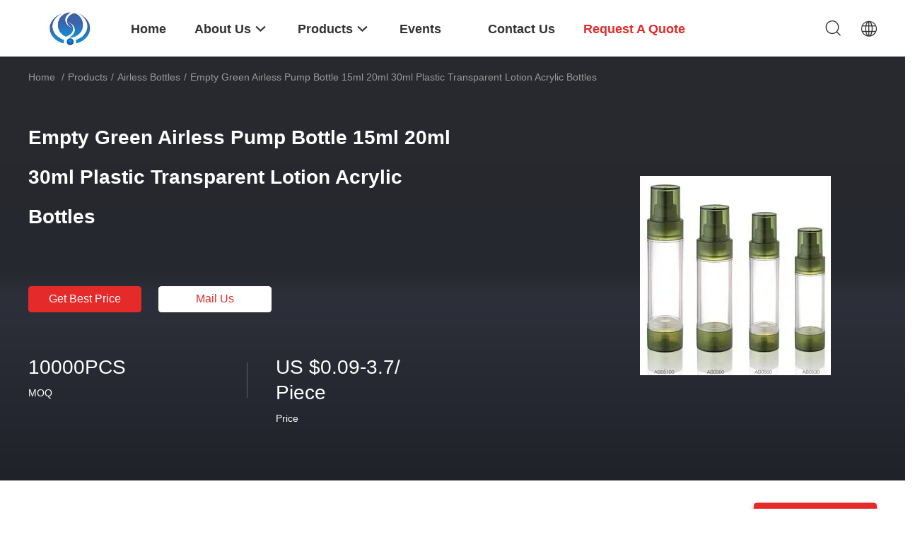

--- FILE ---
content_type: text/html
request_url: https://www.sonlinbuy.com/sale-8174435-empty-green-airless-pump-bottle-15ml-20ml-30ml-plastic-transparent-lotion-acrylic-bottles.html
body_size: 22354
content:

<!DOCTYPE html>
<html lang="en">
<head>
	<meta charset="utf-8">
	<meta http-equiv="X-UA-Compatible" content="IE=edge">
	<meta name="viewport" content="width=device-width, initial-scale=1.0, maximum-scale=5.1, minimum-scale=1">
    <title>Empty Green Airless Pump Bottle 15ml 20ml 30ml Plastic Transparent Lotion Acrylic Bottles</title>
    <meta name="keywords" content="Airless Bottles, Empty Green Airless Pump Bottle 15ml 20ml 30ml Plastic Transparent Lotion Acrylic Bottles, Airless Bottles for sale, Airless Bottles price" />
    <meta name="description" content="High quality Empty Green Airless Pump Bottle 15ml 20ml 30ml Plastic Transparent Lotion Acrylic Bottles from China, China's leading Airless Bottles product market, With strict quality control Airless Bottles factories, Producing high quality Empty Green Airless Pump Bottle 15ml 20ml 30ml Plastic Transparent Lotion Acrylic Bottles products." />
    <link rel='preload'
					  href=/photo/sonlinbuy/sitetpl/style/common.css?ver=1740455556 as='style'><link type='text/css' rel='stylesheet'
					  href=/photo/sonlinbuy/sitetpl/style/common.css?ver=1740455556 media='all'><meta property="og:title" content="Empty Green Airless Pump Bottle 15ml 20ml 30ml Plastic Transparent Lotion Acrylic Bottles" />
<meta property="og:description" content="High quality Empty Green Airless Pump Bottle 15ml 20ml 30ml Plastic Transparent Lotion Acrylic Bottles from China, China's leading Airless Bottles product market, With strict quality control Airless Bottles factories, Producing high quality Empty Green Airless Pump Bottle 15ml 20ml 30ml Plastic Transparent Lotion Acrylic Bottles products." />
<meta property="og:type" content="product" />
<meta property="og:availability" content="instock" />
<meta property="og:site_name" content="15+ Years Professional Packaging Manufacturer  Of Cosmetic Food Medicine" />
<meta property="og:url" content="https://www.sonlinbuy.com/quality-8174435-empty-green-airless-pump-bottle-15ml-20ml-30ml-plastic-transparent-lotion-acrylic-bottles" />
<meta property="og:image" content="https://www.sonlinbuy.com/photo/ps12504971-empty_green_airless_pump_bottle_15ml_20ml_30ml_plastic_transparent_lotion_acrylic_bottles.jpg" />
<link rel="canonical" href="https://www.sonlinbuy.com/quality-8174435-empty-green-airless-pump-bottle-15ml-20ml-30ml-plastic-transparent-lotion-acrylic-bottles" />
<link rel="alternate" href="https://m.sonlinbuy.com/quality-8174435-empty-green-airless-pump-bottle-15ml-20ml-30ml-plastic-transparent-lotion-acrylic-bottles" media="only screen and (max-width: 640px)" />
<style type="text/css">
/*<![CDATA[*/
.consent__cookie {position: fixed;top: 0;left: 0;width: 100%;height: 0%;z-index: 100000;}.consent__cookie_bg {position: fixed;top: 0;left: 0;width: 100%;height: 100%;background: #000;opacity: .6;display: none }.consent__cookie_rel {position: fixed;bottom:0;left: 0;width: 100%;background: #fff;display: -webkit-box;display: -ms-flexbox;display: flex;flex-wrap: wrap;padding: 24px 80px;-webkit-box-sizing: border-box;box-sizing: border-box;-webkit-box-pack: justify;-ms-flex-pack: justify;justify-content: space-between;-webkit-transition: all ease-in-out .3s;transition: all ease-in-out .3s }.consent__close {position: absolute;top: 20px;right: 20px;cursor: pointer }.consent__close svg {fill: #777 }.consent__close:hover svg {fill: #000 }.consent__cookie_box {flex: 1;word-break: break-word;}.consent__warm {color: #777;font-size: 16px;margin-bottom: 12px;line-height: 19px }.consent__title {color: #333;font-size: 20px;font-weight: 600;margin-bottom: 12px;line-height: 23px }.consent__itxt {color: #333;font-size: 14px;margin-bottom: 12px;display: -webkit-box;display: -ms-flexbox;display: flex;-webkit-box-align: center;-ms-flex-align: center;align-items: center }.consent__itxt i {display: -webkit-inline-box;display: -ms-inline-flexbox;display: inline-flex;width: 28px;height: 28px;border-radius: 50%;background: #e0f9e9;margin-right: 8px;-webkit-box-align: center;-ms-flex-align: center;align-items: center;-webkit-box-pack: center;-ms-flex-pack: center;justify-content: center }.consent__itxt svg {fill: #3ca860 }.consent__txt {color: #a6a6a6;font-size: 14px;margin-bottom: 8px;line-height: 17px }.consent__btns {display: -webkit-box;display: -ms-flexbox;display: flex;-webkit-box-orient: vertical;-webkit-box-direction: normal;-ms-flex-direction: column;flex-direction: column;-webkit-box-pack: center;-ms-flex-pack: center;justify-content: center;flex-shrink: 0;}.consent__btn {width: 280px;height: 40px;line-height: 40px;text-align: center;background: #3ca860;color: #fff;border-radius: 4px;margin: 8px 0;-webkit-box-sizing: border-box;box-sizing: border-box;cursor: pointer }.consent__btn:hover {background: #00823b }.consent__btn.empty {color: #3ca860;border: 1px solid #3ca860;background: #fff }.consent__btn.empty:hover {background: #3ca860;color: #fff }.open .consent__cookie_bg {display: block }.open .consent__cookie_rel {bottom: 0 }@media (max-width: 760px) {.consent__btns {width: 100%;align-items: center;}.consent__cookie_rel {padding: 20px 24px }}.consent__cookie.open {display: block;}.consent__cookie {display: none;}
/*]]>*/
</style>
<script type="text/javascript">
/*<![CDATA[*/
window.isvideotpl = 0;window.detailurl = '';
var isShowGuide=0;showGuideColor=0;var company_type = 4;var webim_domain = '';

var colorUrl = '';
var aisearch = 0;
var selfUrl = '';
window.playerReportUrl='/vod/view_count/report';
var query_string = ["Products","Detail"];
var g_tp = '';
var customtplcolor = 99703;
window.predomainsub = "";
/*]]>*/
</script>
</head>
<body>
<script>
var originProductInfo = '';
var originProductInfo = {"showproduct":1,"pid":"8174435","name":"Empty Green Airless Pump Bottle 15ml 20ml 30ml Plastic Transparent Lotion Acrylic Bottles","source_url":"\/sale-8174435-empty-green-airless-pump-bottle-15ml-20ml-30ml-plastic-transparent-lotion-acrylic-bottles.html","picurl":"\/photo\/pd12504971-empty_green_airless_pump_bottle_15ml_20ml_30ml_plastic_transparent_lotion_acrylic_bottles.jpg","propertyDetail":[["Place of Origin","Empty Green Airless Pump Bottle 15ml 20ml 30ml Plastic Transparent Lotion Acrylic Bottles"],["Brand Name","Sonlin"],["Certification","SGS,UL ROHS.CE"],["Model Number","2015120908"]],"company_name":null,"picurl_c":"\/photo\/pc12504971-empty_green_airless_pump_bottle_15ml_20ml_30ml_plastic_transparent_lotion_acrylic_bottles.jpg","price":"US $0.09-3.7\/ Piece","username":"Angel","viewTime":"Last Login : 2 hours 04 minutes ago","subject":"Can you supply Empty Green Airless Pump Bottle 15ml 20ml 30ml Plastic Transparent Lotion Acrylic Bottles for us","countrycode":""};
var save_url = "/contactsave.html";
var update_url = "/updateinquiry.html";
var productInfo = {};
var defaulProductInfo = {};
var myDate = new Date();
var curDate = myDate.getFullYear()+'-'+(parseInt(myDate.getMonth())+1)+'-'+myDate.getDate();
var message = '';
var default_pop = 1;
var leaveMessageDialog = document.getElementsByClassName('leave-message-dialog')[0]; // 获取弹层
var _$$ = function (dom) {
    return document.querySelectorAll(dom);
};
resInfo = originProductInfo;
defaulProductInfo.pid = resInfo['pid'];
defaulProductInfo.productName = resInfo['name'];
defaulProductInfo.productInfo = resInfo['propertyDetail'];
defaulProductInfo.productImg = resInfo['picurl_c'];
defaulProductInfo.subject = resInfo['subject'];
defaulProductInfo.productImgAlt = resInfo['name'];
var inquirypopup_tmp = 1;
var message = 'Dear,'+'\r\n'+"I am interested in"+' '+trim(resInfo['name'])+", could you send me more details such as type, size, MOQ, material, etc."+'\r\n'+"Thanks!"+'\r\n'+"Waiting for your reply.";
var message_1 = 'Dear,'+'\r\n'+"I am interested in"+' '+trim(resInfo['name'])+", could you send me more details such as type, size, MOQ, material, etc."+'\r\n'+"Thanks!"+'\r\n'+"Waiting for your reply.";
var message_2 = 'Hello,'+'\r\n'+"I am looking for"+' '+trim(resInfo['name'])+", please send me the price, specification and picture."+'\r\n'+"Your swift response will be highly appreciated."+'\r\n'+"Feel free to contact me for more information."+'\r\n'+"Thanks a lot.";
var message_3 = 'Hello,'+'\r\n'+trim(resInfo['name'])+' '+"meets my expectations."+'\r\n'+"Please give me the best price and some other product information."+'\r\n'+"Feel free to contact me via my mail."+'\r\n'+"Thanks a lot.";

var message_4 = 'Dear,'+'\r\n'+"What is the FOB price on your"+' '+trim(resInfo['name'])+'?'+'\r\n'+"Which is the nearest port name?"+'\r\n'+"Please reply me as soon as possible, it would be better to share further information."+'\r\n'+"Regards!";
var message_5 = 'Hi there,'+'\r\n'+"I am very interested in your"+' '+trim(resInfo['name'])+'.'+'\r\n'+"Please send me your product details."+'\r\n'+"Looking forward to your quick reply."+'\r\n'+"Feel free to contact me by mail."+'\r\n'+"Regards!";

var message_6 = 'Dear,'+'\r\n'+"Please provide us with information about your"+' '+trim(resInfo['name'])+", such as type, size, material, and of course the best price."+'\r\n'+"Looking forward to your quick reply."+'\r\n'+"Thank you!";
var message_7 = 'Dear,'+'\r\n'+"Can you supply"+' '+trim(resInfo['name'])+" for us?"+'\r\n'+"First we want a price list and some product details."+'\r\n'+"I hope to get reply asap and look forward to cooperation."+'\r\n'+"Thank you very much.";
var message_8 = 'hi,'+'\r\n'+"I am looking for"+' '+trim(resInfo['name'])+", please give me some more detailed product information."+'\r\n'+"I look forward to your reply."+'\r\n'+"Thank you!";
var message_9 = 'Hello,'+'\r\n'+"Your"+' '+trim(resInfo['name'])+" meets my requirements very well."+'\r\n'+"Please send me the price, specification, and similar model will be OK."+'\r\n'+"Feel free to chat with me."+'\r\n'+"Thanks!";
var message_10 = 'Dear,'+'\r\n'+"I want to know more about the details and quotation of"+' '+trim(resInfo['name'])+'.'+'\r\n'+"Feel free to contact me."+'\r\n'+"Regards!";

var r = getRandom(1,10);

defaulProductInfo.message = eval("message_"+r);

var mytAjax = {

    post: function(url, data, fn) {
        var xhr = new XMLHttpRequest();
        xhr.open("POST", url, true);
        xhr.setRequestHeader("Content-Type", "application/x-www-form-urlencoded;charset=UTF-8");
        xhr.setRequestHeader("X-Requested-With", "XMLHttpRequest");
        xhr.setRequestHeader('Content-Type','text/plain;charset=UTF-8');
        xhr.onreadystatechange = function() {
            if(xhr.readyState == 4 && (xhr.status == 200 || xhr.status == 304)) {
                fn.call(this, xhr.responseText);
            }
        };
        xhr.send(data);
    },

    postform: function(url, data, fn) {
        var xhr = new XMLHttpRequest();
        xhr.open("POST", url, true);
        xhr.setRequestHeader("X-Requested-With", "XMLHttpRequest");
        xhr.onreadystatechange = function() {
            if(xhr.readyState == 4 && (xhr.status == 200 || xhr.status == 304)) {
                fn.call(this, xhr.responseText);
            }
        };
        xhr.send(data);
    }
};
/*window.onload = function(){
    leaveMessageDialog = document.getElementsByClassName('leave-message-dialog')[0];
    if (window.localStorage.recordDialogStatus=='undefined' || (window.localStorage.recordDialogStatus!='undefined' && window.localStorage.recordDialogStatus != curDate)) {
        setTimeout(function(){
            if(parseInt(inquirypopup_tmp%10) == 1){
                creatDialog(defaulProductInfo, 1);
            }
        }, 6000);
    }
};*/
function trim(str)
{
    str = str.replace(/(^\s*)/g,"");
    return str.replace(/(\s*$)/g,"");
};
function getRandom(m,n){
    var num = Math.floor(Math.random()*(m - n) + n);
    return num;
};
function strBtn(param) {

    var starattextarea = document.getElementById("textareamessage").value.length;
    var email = document.getElementById("startEmail").value;

    var default_tip = document.querySelectorAll(".watermark_container").length;
    if (20 < starattextarea && starattextarea < 3000) {
        if(default_tip>0){
            document.getElementById("textareamessage1").parentNode.parentNode.nextElementSibling.style.display = "none";
        }else{
            document.getElementById("textareamessage1").parentNode.nextElementSibling.style.display = "none";
        }

    } else {
        if(default_tip>0){
            document.getElementById("textareamessage1").parentNode.parentNode.nextElementSibling.style.display = "block";
        }else{
            document.getElementById("textareamessage1").parentNode.nextElementSibling.style.display = "block";
        }

        return;
    }

    // var re = /^([a-zA-Z0-9_-])+@([a-zA-Z0-9_-])+\.([a-zA-Z0-9_-])+/i;/*邮箱不区分大小写*/
    var re = /^[a-zA-Z0-9][\w-]*(\.?[\w-]+)*@[a-zA-Z0-9-]+(\.[a-zA-Z0-9]+)+$/i;
    if (!re.test(email)) {
        document.getElementById("startEmail").nextElementSibling.style.display = "block";
        return;
    } else {
        document.getElementById("startEmail").nextElementSibling.style.display = "none";
    }

    var subject = document.getElementById("pop_subject").value;
    var pid = document.getElementById("pop_pid").value;
    var message = document.getElementById("textareamessage").value;
    var sender_email = document.getElementById("startEmail").value;
    var tel = '';
    if (document.getElementById("tel0") != undefined && document.getElementById("tel0") != '')
        tel = document.getElementById("tel0").value;
    var form_serialize = '&tel='+tel;

    form_serialize = form_serialize.replace(/\+/g, "%2B");
    mytAjax.post(save_url,"pid="+pid+"&subject="+subject+"&email="+sender_email+"&message="+(message)+form_serialize,function(res){
        var mes = JSON.parse(res);
        if(mes.status == 200){
            var iid = mes.iid;
            document.getElementById("pop_iid").value = iid;
            document.getElementById("pop_uuid").value = mes.uuid;

            if(typeof gtag_report_conversion === "function"){
                gtag_report_conversion();//执行统计js代码
            }
            if(typeof fbq === "function"){
                fbq('track','Purchase');//执行统计js代码
            }
        }
    });
    for (var index = 0; index < document.querySelectorAll(".dialog-content-pql").length; index++) {
        document.querySelectorAll(".dialog-content-pql")[index].style.display = "none";
    };
    $('#idphonepql').val(tel);
    document.getElementById("dialog-content-pql-id").style.display = "block";
    ;
};
function twoBtnOk(param) {

    var selectgender = document.getElementById("Mr").innerHTML;
    var iid = document.getElementById("pop_iid").value;
    var sendername = document.getElementById("idnamepql").value;
    var senderphone = document.getElementById("idphonepql").value;
    var sendercname = document.getElementById("idcompanypql").value;
    var uuid = document.getElementById("pop_uuid").value;
    var gender = 2;
    if(selectgender == 'Mr.') gender = 0;
    if(selectgender == 'Mrs.') gender = 1;
    var pid = document.getElementById("pop_pid").value;
    var form_serialize = '';

        form_serialize = form_serialize.replace(/\+/g, "%2B");

    mytAjax.post(update_url,"iid="+iid+"&gender="+gender+"&uuid="+uuid+"&name="+(sendername)+"&tel="+(senderphone)+"&company="+(sendercname)+form_serialize,function(res){});

    for (var index = 0; index < document.querySelectorAll(".dialog-content-pql").length; index++) {
        document.querySelectorAll(".dialog-content-pql")[index].style.display = "none";
    };
    document.getElementById("dialog-content-pql-ok").style.display = "block";

};
function toCheckMust(name) {
    $('#'+name+'error').hide();
}
function handClidk(param) {
    var starattextarea = document.getElementById("textareamessage1").value.length;
    var email = document.getElementById("startEmail1").value;
    var default_tip = document.querySelectorAll(".watermark_container").length;
    if (20 < starattextarea && starattextarea < 3000) {
        if(default_tip>0){
            document.getElementById("textareamessage1").parentNode.parentNode.nextElementSibling.style.display = "none";
        }else{
            document.getElementById("textareamessage1").parentNode.nextElementSibling.style.display = "none";
        }

    } else {
        if(default_tip>0){
            document.getElementById("textareamessage1").parentNode.parentNode.nextElementSibling.style.display = "block";
        }else{
            document.getElementById("textareamessage1").parentNode.nextElementSibling.style.display = "block";
        }

        return;
    }

    // var re = /^([a-zA-Z0-9_-])+@([a-zA-Z0-9_-])+\.([a-zA-Z0-9_-])+/i;
    var re = /^[a-zA-Z0-9][\w-]*(\.?[\w-]+)*@[a-zA-Z0-9-]+(\.[a-zA-Z0-9]+)+$/i;
    if (!re.test(email)) {
        document.getElementById("startEmail1").nextElementSibling.style.display = "block";
        return;
    } else {
        document.getElementById("startEmail1").nextElementSibling.style.display = "none";
    }

    var subject = document.getElementById("pop_subject").value;
    var pid = document.getElementById("pop_pid").value;
    var message = document.getElementById("textareamessage1").value;
    var sender_email = document.getElementById("startEmail1").value;
    var form_serialize = tel = '';
    if (document.getElementById("tel1") != undefined && document.getElementById("tel1") != '')
        tel = document.getElementById("tel1").value;
        mytAjax.post(save_url,"email="+sender_email+"&tel="+tel+"&pid="+pid+"&message="+message+"&subject="+subject+form_serialize,function(res){

        var mes = JSON.parse(res);
        if(mes.status == 200){
            var iid = mes.iid;
            document.getElementById("pop_iid").value = iid;
            document.getElementById("pop_uuid").value = mes.uuid;
            if(typeof gtag_report_conversion === "function"){
                gtag_report_conversion();//执行统计js代码
            }
        }

    });
    for (var index = 0; index < document.querySelectorAll(".dialog-content-pql").length; index++) {
        document.querySelectorAll(".dialog-content-pql")[index].style.display = "none";
    };
    $('#idphonepql').val(tel);
    document.getElementById("dialog-content-pql-id").style.display = "block";

};
window.addEventListener('load', function () {
    $('.checkbox-wrap label').each(function(){
        if($(this).find('input').prop('checked')){
            $(this).addClass('on')
        }else {
            $(this).removeClass('on')
        }
    })
    $(document).on('click', '.checkbox-wrap label' , function(ev){
        if (ev.target.tagName.toUpperCase() != 'INPUT') {
            $(this).toggleClass('on')
        }
    })
})

function hand_video(pdata) {
    data = JSON.parse(pdata);
    productInfo.productName = data.productName;
    productInfo.productInfo = data.productInfo;
    productInfo.productImg = data.productImg;
    productInfo.subject = data.subject;

    var message = 'Dear,'+'\r\n'+"I am interested in"+' '+trim(data.productName)+", could you send me more details such as type, size, quantity, material, etc."+'\r\n'+"Thanks!"+'\r\n'+"Waiting for your reply.";

    var message = 'Dear,'+'\r\n'+"I am interested in"+' '+trim(data.productName)+", could you send me more details such as type, size, MOQ, material, etc."+'\r\n'+"Thanks!"+'\r\n'+"Waiting for your reply.";
    var message_1 = 'Dear,'+'\r\n'+"I am interested in"+' '+trim(data.productName)+", could you send me more details such as type, size, MOQ, material, etc."+'\r\n'+"Thanks!"+'\r\n'+"Waiting for your reply.";
    var message_2 = 'Hello,'+'\r\n'+"I am looking for"+' '+trim(data.productName)+", please send me the price, specification and picture."+'\r\n'+"Your swift response will be highly appreciated."+'\r\n'+"Feel free to contact me for more information."+'\r\n'+"Thanks a lot.";
    var message_3 = 'Hello,'+'\r\n'+trim(data.productName)+' '+"meets my expectations."+'\r\n'+"Please give me the best price and some other product information."+'\r\n'+"Feel free to contact me via my mail."+'\r\n'+"Thanks a lot.";

    var message_4 = 'Dear,'+'\r\n'+"What is the FOB price on your"+' '+trim(data.productName)+'?'+'\r\n'+"Which is the nearest port name?"+'\r\n'+"Please reply me as soon as possible, it would be better to share further information."+'\r\n'+"Regards!";
    var message_5 = 'Hi there,'+'\r\n'+"I am very interested in your"+' '+trim(data.productName)+'.'+'\r\n'+"Please send me your product details."+'\r\n'+"Looking forward to your quick reply."+'\r\n'+"Feel free to contact me by mail."+'\r\n'+"Regards!";

    var message_6 = 'Dear,'+'\r\n'+"Please provide us with information about your"+' '+trim(data.productName)+", such as type, size, material, and of course the best price."+'\r\n'+"Looking forward to your quick reply."+'\r\n'+"Thank you!";
    var message_7 = 'Dear,'+'\r\n'+"Can you supply"+' '+trim(data.productName)+" for us?"+'\r\n'+"First we want a price list and some product details."+'\r\n'+"I hope to get reply asap and look forward to cooperation."+'\r\n'+"Thank you very much.";
    var message_8 = 'hi,'+'\r\n'+"I am looking for"+' '+trim(data.productName)+", please give me some more detailed product information."+'\r\n'+"I look forward to your reply."+'\r\n'+"Thank you!";
    var message_9 = 'Hello,'+'\r\n'+"Your"+' '+trim(data.productName)+" meets my requirements very well."+'\r\n'+"Please send me the price, specification, and similar model will be OK."+'\r\n'+"Feel free to chat with me."+'\r\n'+"Thanks!";
    var message_10 = 'Dear,'+'\r\n'+"I want to know more about the details and quotation of"+' '+trim(data.productName)+'.'+'\r\n'+"Feel free to contact me."+'\r\n'+"Regards!";

    var r = getRandom(1,10);

    productInfo.message = eval("message_"+r);
    if(parseInt(inquirypopup_tmp/10) == 1){
        productInfo.message = "";
    }
    productInfo.pid = data.pid;
    creatDialog(productInfo, 2);
};

function handDialog(pdata) {
    data = JSON.parse(pdata);
    productInfo.productName = data.productName;
    productInfo.productInfo = data.productInfo;
    productInfo.productImg = data.productImg;
    productInfo.subject = data.subject;

    var message = 'Dear,'+'\r\n'+"I am interested in"+' '+trim(data.productName)+", could you send me more details such as type, size, quantity, material, etc."+'\r\n'+"Thanks!"+'\r\n'+"Waiting for your reply.";

    var message = 'Dear,'+'\r\n'+"I am interested in"+' '+trim(data.productName)+", could you send me more details such as type, size, MOQ, material, etc."+'\r\n'+"Thanks!"+'\r\n'+"Waiting for your reply.";
    var message_1 = 'Dear,'+'\r\n'+"I am interested in"+' '+trim(data.productName)+", could you send me more details such as type, size, MOQ, material, etc."+'\r\n'+"Thanks!"+'\r\n'+"Waiting for your reply.";
    var message_2 = 'Hello,'+'\r\n'+"I am looking for"+' '+trim(data.productName)+", please send me the price, specification and picture."+'\r\n'+"Your swift response will be highly appreciated."+'\r\n'+"Feel free to contact me for more information."+'\r\n'+"Thanks a lot.";
    var message_3 = 'Hello,'+'\r\n'+trim(data.productName)+' '+"meets my expectations."+'\r\n'+"Please give me the best price and some other product information."+'\r\n'+"Feel free to contact me via my mail."+'\r\n'+"Thanks a lot.";

    var message_4 = 'Dear,'+'\r\n'+"What is the FOB price on your"+' '+trim(data.productName)+'?'+'\r\n'+"Which is the nearest port name?"+'\r\n'+"Please reply me as soon as possible, it would be better to share further information."+'\r\n'+"Regards!";
    var message_5 = 'Hi there,'+'\r\n'+"I am very interested in your"+' '+trim(data.productName)+'.'+'\r\n'+"Please send me your product details."+'\r\n'+"Looking forward to your quick reply."+'\r\n'+"Feel free to contact me by mail."+'\r\n'+"Regards!";

    var message_6 = 'Dear,'+'\r\n'+"Please provide us with information about your"+' '+trim(data.productName)+", such as type, size, material, and of course the best price."+'\r\n'+"Looking forward to your quick reply."+'\r\n'+"Thank you!";
    var message_7 = 'Dear,'+'\r\n'+"Can you supply"+' '+trim(data.productName)+" for us?"+'\r\n'+"First we want a price list and some product details."+'\r\n'+"I hope to get reply asap and look forward to cooperation."+'\r\n'+"Thank you very much.";
    var message_8 = 'hi,'+'\r\n'+"I am looking for"+' '+trim(data.productName)+", please give me some more detailed product information."+'\r\n'+"I look forward to your reply."+'\r\n'+"Thank you!";
    var message_9 = 'Hello,'+'\r\n'+"Your"+' '+trim(data.productName)+" meets my requirements very well."+'\r\n'+"Please send me the price, specification, and similar model will be OK."+'\r\n'+"Feel free to chat with me."+'\r\n'+"Thanks!";
    var message_10 = 'Dear,'+'\r\n'+"I want to know more about the details and quotation of"+' '+trim(data.productName)+'.'+'\r\n'+"Feel free to contact me."+'\r\n'+"Regards!";

    var r = getRandom(1,10);

    productInfo.message = eval("message_"+r);
    if(parseInt(inquirypopup_tmp/10) == 1){
        productInfo.message = "";
    }
    productInfo.pid = data.pid;
    creatDialog(productInfo, 2);
};

function closepql(param) {

    leaveMessageDialog.style.display = 'none';
};

function closepql2(param) {

    for (var index = 0; index < document.querySelectorAll(".dialog-content-pql").length; index++) {
        document.querySelectorAll(".dialog-content-pql")[index].style.display = "none";
    };
    document.getElementById("dialog-content-pql-ok").style.display = "block";
};

function decodeHtmlEntities(str) {
    var tempElement = document.createElement('div');
    tempElement.innerHTML = str;
    return tempElement.textContent || tempElement.innerText || '';
}

function initProduct(productInfo,type){

    productInfo.productName = decodeHtmlEntities(productInfo.productName);
    productInfo.message = decodeHtmlEntities(productInfo.message);

    leaveMessageDialog = document.getElementsByClassName('leave-message-dialog')[0];
    leaveMessageDialog.style.display = "block";
    if(type == 3){
        var popinquiryemail = document.getElementById("popinquiryemail").value;
        _$$("#startEmail1")[0].value = popinquiryemail;
    }else{
        _$$("#startEmail1")[0].value = "";
    }
    _$$("#startEmail")[0].value = "";
    _$$("#idnamepql")[0].value = "";
    _$$("#idphonepql")[0].value = "";
    _$$("#idcompanypql")[0].value = "";

    _$$("#pop_pid")[0].value = productInfo.pid;
    _$$("#pop_subject")[0].value = productInfo.subject;
    
    if(parseInt(inquirypopup_tmp/10) == 1){
        productInfo.message = "";
    }

    _$$("#textareamessage1")[0].value = productInfo.message;
    _$$("#textareamessage")[0].value = productInfo.message;

    _$$("#dialog-content-pql-id .titlep")[0].innerHTML = productInfo.productName;
    _$$("#dialog-content-pql-id img")[0].setAttribute("src", productInfo.productImg);
    _$$("#dialog-content-pql-id img")[0].setAttribute("alt", productInfo.productImgAlt);

    _$$("#dialog-content-pql-id-hand img")[0].setAttribute("src", productInfo.productImg);
    _$$("#dialog-content-pql-id-hand img")[0].setAttribute("alt", productInfo.productImgAlt);
    _$$("#dialog-content-pql-id-hand .titlep")[0].innerHTML = productInfo.productName;

    if (productInfo.productInfo.length > 0) {
        var ul2, ul;
        ul = document.createElement("ul");
        for (var index = 0; index < productInfo.productInfo.length; index++) {
            var el = productInfo.productInfo[index];
            var li = document.createElement("li");
            var span1 = document.createElement("span");
            span1.innerHTML = el[0] + ":";
            var span2 = document.createElement("span");
            span2.innerHTML = el[1];
            li.appendChild(span1);
            li.appendChild(span2);
            ul.appendChild(li);

        }
        ul2 = ul.cloneNode(true);
        if (type === 1) {
            _$$("#dialog-content-pql-id .left")[0].replaceChild(ul, _$$("#dialog-content-pql-id .left ul")[0]);
        } else {
            _$$("#dialog-content-pql-id-hand .left")[0].replaceChild(ul2, _$$("#dialog-content-pql-id-hand .left ul")[0]);
            _$$("#dialog-content-pql-id .left")[0].replaceChild(ul, _$$("#dialog-content-pql-id .left ul")[0]);
        }
    };
    for (var index = 0; index < _$$("#dialog-content-pql-id .right ul li").length; index++) {
        _$$("#dialog-content-pql-id .right ul li")[index].addEventListener("click", function (params) {
            _$$("#dialog-content-pql-id .right #Mr")[0].innerHTML = this.innerHTML
        }, false)

    };

};
function closeInquiryCreateDialog() {
    document.getElementById("xuanpan_dialog_box_pql").style.display = "none";
};
function showInquiryCreateDialog() {
    document.getElementById("xuanpan_dialog_box_pql").style.display = "block";
};
function submitPopInquiry(){
    var message = document.getElementById("inquiry_message").value;
    var email = document.getElementById("inquiry_email").value;
    var subject = defaulProductInfo.subject;
    var pid = defaulProductInfo.pid;
    if (email === undefined) {
        showInquiryCreateDialog();
        document.getElementById("inquiry_email").style.border = "1px solid red";
        return false;
    };
    if (message === undefined) {
        showInquiryCreateDialog();
        document.getElementById("inquiry_message").style.border = "1px solid red";
        return false;
    };
    if (email.search(/^\w+((-\w+)|(\.\w+))*\@[A-Za-z0-9]+((\.|-)[A-Za-z0-9]+)*\.[A-Za-z0-9]+$/) == -1) {
        document.getElementById("inquiry_email").style.border= "1px solid red";
        showInquiryCreateDialog();
        return false;
    } else {
        document.getElementById("inquiry_email").style.border= "";
    };
    if (message.length < 20 || message.length >3000) {
        showInquiryCreateDialog();
        document.getElementById("inquiry_message").style.border = "1px solid red";
        return false;
    } else {
        document.getElementById("inquiry_message").style.border = "";
    };
    var tel = '';
    if (document.getElementById("tel") != undefined && document.getElementById("tel") != '')
        tel = document.getElementById("tel").value;

    mytAjax.post(save_url,"pid="+pid+"&subject="+subject+"&email="+email+"&message="+(message)+'&tel='+tel,function(res){
        var mes = JSON.parse(res);
        if(mes.status == 200){
            var iid = mes.iid;
            document.getElementById("pop_iid").value = iid;
            document.getElementById("pop_uuid").value = mes.uuid;

        }
    });
    initProduct(defaulProductInfo);
    for (var index = 0; index < document.querySelectorAll(".dialog-content-pql").length; index++) {
        document.querySelectorAll(".dialog-content-pql")[index].style.display = "none";
    };
    $('#idphonepql').val(tel);
    document.getElementById("dialog-content-pql-id").style.display = "block";

};

//带附件上传
function submitPopInquiryfile(email_id,message_id,check_sort,name_id,phone_id,company_id,attachments){

    if(typeof(check_sort) == 'undefined'){
        check_sort = 0;
    }
    var message = document.getElementById(message_id).value;
    var email = document.getElementById(email_id).value;
    var attachments = document.getElementById(attachments).value;
    if(typeof(name_id) !== 'undefined' && name_id != ""){
        var name  = document.getElementById(name_id).value;
    }
    if(typeof(phone_id) !== 'undefined' && phone_id != ""){
        var phone = document.getElementById(phone_id).value;
    }
    if(typeof(company_id) !== 'undefined' && company_id != ""){
        var company = document.getElementById(company_id).value;
    }
    var subject = defaulProductInfo.subject;
    var pid = defaulProductInfo.pid;

    if(check_sort == 0){
        if (email === undefined) {
            showInquiryCreateDialog();
            document.getElementById(email_id).style.border = "1px solid red";
            return false;
        };
        if (message === undefined) {
            showInquiryCreateDialog();
            document.getElementById(message_id).style.border = "1px solid red";
            return false;
        };

        if (email.search(/^\w+((-\w+)|(\.\w+))*\@[A-Za-z0-9]+((\.|-)[A-Za-z0-9]+)*\.[A-Za-z0-9]+$/) == -1) {
            document.getElementById(email_id).style.border= "1px solid red";
            showInquiryCreateDialog();
            return false;
        } else {
            document.getElementById(email_id).style.border= "";
        };
        if (message.length < 20 || message.length >3000) {
            showInquiryCreateDialog();
            document.getElementById(message_id).style.border = "1px solid red";
            return false;
        } else {
            document.getElementById(message_id).style.border = "";
        };
    }else{

        if (message === undefined) {
            showInquiryCreateDialog();
            document.getElementById(message_id).style.border = "1px solid red";
            return false;
        };

        if (email === undefined) {
            showInquiryCreateDialog();
            document.getElementById(email_id).style.border = "1px solid red";
            return false;
        };

        if (message.length < 20 || message.length >3000) {
            showInquiryCreateDialog();
            document.getElementById(message_id).style.border = "1px solid red";
            return false;
        } else {
            document.getElementById(message_id).style.border = "";
        };

        if (email.search(/^\w+((-\w+)|(\.\w+))*\@[A-Za-z0-9]+((\.|-)[A-Za-z0-9]+)*\.[A-Za-z0-9]+$/) == -1) {
            document.getElementById(email_id).style.border= "1px solid red";
            showInquiryCreateDialog();
            return false;
        } else {
            document.getElementById(email_id).style.border= "";
        };

    };

    mytAjax.post(save_url,"pid="+pid+"&subject="+subject+"&email="+email+"&message="+message+"&company="+company+"&attachments="+attachments,function(res){
        var mes = JSON.parse(res);
        if(mes.status == 200){
            var iid = mes.iid;
            document.getElementById("pop_iid").value = iid;
            document.getElementById("pop_uuid").value = mes.uuid;

            if(typeof gtag_report_conversion === "function"){
                gtag_report_conversion();//执行统计js代码
            }
            if(typeof fbq === "function"){
                fbq('track','Purchase');//执行统计js代码
            }
        }
    });
    initProduct(defaulProductInfo);

    if(name !== undefined && name != ""){
        _$$("#idnamepql")[0].value = name;
    }

    if(phone !== undefined && phone != ""){
        _$$("#idphonepql")[0].value = phone;
    }

    if(company !== undefined && company != ""){
        _$$("#idcompanypql")[0].value = company;
    }

    for (var index = 0; index < document.querySelectorAll(".dialog-content-pql").length; index++) {
        document.querySelectorAll(".dialog-content-pql")[index].style.display = "none";
    };
    document.getElementById("dialog-content-pql-id").style.display = "block";

};
function submitPopInquiryByParam(email_id,message_id,check_sort,name_id,phone_id,company_id){

    if(typeof(check_sort) == 'undefined'){
        check_sort = 0;
    }

    var senderphone = '';
    var message = document.getElementById(message_id).value;
    var email = document.getElementById(email_id).value;
    if(typeof(name_id) !== 'undefined' && name_id != ""){
        var name  = document.getElementById(name_id).value;
    }
    if(typeof(phone_id) !== 'undefined' && phone_id != ""){
        var phone = document.getElementById(phone_id).value;
        senderphone = phone;
    }
    if(typeof(company_id) !== 'undefined' && company_id != ""){
        var company = document.getElementById(company_id).value;
    }
    var subject = defaulProductInfo.subject;
    var pid = defaulProductInfo.pid;

    if(check_sort == 0){
        if (email === undefined) {
            showInquiryCreateDialog();
            document.getElementById(email_id).style.border = "1px solid red";
            return false;
        };
        if (message === undefined) {
            showInquiryCreateDialog();
            document.getElementById(message_id).style.border = "1px solid red";
            return false;
        };

        if (email.search(/^\w+((-\w+)|(\.\w+))*\@[A-Za-z0-9]+((\.|-)[A-Za-z0-9]+)*\.[A-Za-z0-9]+$/) == -1) {
            document.getElementById(email_id).style.border= "1px solid red";
            showInquiryCreateDialog();
            return false;
        } else {
            document.getElementById(email_id).style.border= "";
        };
        if (message.length < 20 || message.length >3000) {
            showInquiryCreateDialog();
            document.getElementById(message_id).style.border = "1px solid red";
            return false;
        } else {
            document.getElementById(message_id).style.border = "";
        };
    }else{

        if (message === undefined) {
            showInquiryCreateDialog();
            document.getElementById(message_id).style.border = "1px solid red";
            return false;
        };

        if (email === undefined) {
            showInquiryCreateDialog();
            document.getElementById(email_id).style.border = "1px solid red";
            return false;
        };

        if (message.length < 20 || message.length >3000) {
            showInquiryCreateDialog();
            document.getElementById(message_id).style.border = "1px solid red";
            return false;
        } else {
            document.getElementById(message_id).style.border = "";
        };

        if (email.search(/^\w+((-\w+)|(\.\w+))*\@[A-Za-z0-9]+((\.|-)[A-Za-z0-9]+)*\.[A-Za-z0-9]+$/) == -1) {
            document.getElementById(email_id).style.border= "1px solid red";
            showInquiryCreateDialog();
            return false;
        } else {
            document.getElementById(email_id).style.border= "";
        };

    };

    var productsku = "";
    if($("#product_sku").length > 0){
        productsku = $("#product_sku").html();
    }

    mytAjax.post(save_url,"tel="+senderphone+"&pid="+pid+"&subject="+subject+"&email="+email+"&message="+message+"&messagesku="+encodeURI(productsku),function(res){
        var mes = JSON.parse(res);
        if(mes.status == 200){
            var iid = mes.iid;
            document.getElementById("pop_iid").value = iid;
            document.getElementById("pop_uuid").value = mes.uuid;

            if(typeof gtag_report_conversion === "function"){
                gtag_report_conversion();//执行统计js代码
            }
            if(typeof fbq === "function"){
                fbq('track','Purchase');//执行统计js代码
            }
        }
    });
    initProduct(defaulProductInfo);

    if(name !== undefined && name != ""){
        _$$("#idnamepql")[0].value = name;
    }

    if(phone !== undefined && phone != ""){
        _$$("#idphonepql")[0].value = phone;
    }

    if(company !== undefined && company != ""){
        _$$("#idcompanypql")[0].value = company;
    }

    for (var index = 0; index < document.querySelectorAll(".dialog-content-pql").length; index++) {
        document.querySelectorAll(".dialog-content-pql")[index].style.display = "none";

    };
    document.getElementById("dialog-content-pql-id").style.display = "block";

};

function creat_videoDialog(productInfo, type) {

    if(type == 1){
        if(default_pop != 1){
            return false;
        }
        window.localStorage.recordDialogStatus = curDate;
    }else{
        default_pop = 0;
    }
    initProduct(productInfo, type);
    if (type === 1) {
        // 自动弹出
        for (var index = 0; index < document.querySelectorAll(".dialog-content-pql").length; index++) {

            document.querySelectorAll(".dialog-content-pql")[index].style.display = "none";
        };
        document.getElementById("dialog-content-pql").style.display = "block";
    } else {
        // 手动弹出
        for (var index = 0; index < document.querySelectorAll(".dialog-content-pql").length; index++) {
            document.querySelectorAll(".dialog-content-pql")[index].style.display = "none";
        };
        document.getElementById("dialog-content-pql-id-hand").style.display = "block";
    }
}

function creatDialog(productInfo, type) {

    if(type == 1){
        if(default_pop != 1){
            return false;
        }
        window.localStorage.recordDialogStatus = curDate;
    }else{
        default_pop = 0;
    }
    initProduct(productInfo, type);
    if (type === 1) {
        // 自动弹出
        for (var index = 0; index < document.querySelectorAll(".dialog-content-pql").length; index++) {

            document.querySelectorAll(".dialog-content-pql")[index].style.display = "none";
        };
        document.getElementById("dialog-content-pql").style.display = "block";
    } else {
        // 手动弹出
        for (var index = 0; index < document.querySelectorAll(".dialog-content-pql").length; index++) {
            document.querySelectorAll(".dialog-content-pql")[index].style.display = "none";
        };
        document.getElementById("dialog-content-pql-id-hand").style.display = "block";
    }
}

//带邮箱信息打开询盘框 emailtype=1表示带入邮箱
function openDialog(emailtype){
    var type = 2;//不带入邮箱，手动弹出
    if(emailtype == 1){
        var popinquiryemail = document.getElementById("popinquiryemail").value;
        // var re = /^([a-zA-Z0-9_-])+@([a-zA-Z0-9_-])+\.([a-zA-Z0-9_-])+/i;
        var re = /^[a-zA-Z0-9][\w-]*(\.?[\w-]+)*@[a-zA-Z0-9-]+(\.[a-zA-Z0-9]+)+$/i;
        if (!re.test(popinquiryemail)) {
            //前端提示样式;
            showInquiryCreateDialog();
            document.getElementById("popinquiryemail").style.border = "1px solid red";
            return false;
        } else {
            //前端提示样式;
        }
        var type = 3;
    }
    creatDialog(defaulProductInfo,type);
}

//上传附件
function inquiryUploadFile(){
    var fileObj = document.querySelector("#fileId").files[0];
    //构建表单数据
    var formData = new FormData();
    var filesize = fileObj.size;
    if(filesize > 10485760 || filesize == 0) {
        document.getElementById("filetips").style.display = "block";
        return false;
    }else {
        document.getElementById("filetips").style.display = "none";
    }
    formData.append('popinquiryfile', fileObj);
    document.getElementById("quotefileform").reset();
    var save_url = "/inquiryuploadfile.html";
    mytAjax.postform(save_url,formData,function(res){
        var mes = JSON.parse(res);
        if(mes.status == 200){
            document.getElementById("uploader-file-info").innerHTML = document.getElementById("uploader-file-info").innerHTML + "<span class=op>"+mes.attfile.name+"<a class=delatt id=att"+mes.attfile.id+" onclick=delatt("+mes.attfile.id+");>Delete</a></span>";
            var nowattachs = document.getElementById("attachments").value;
            if( nowattachs !== ""){
                var attachs = JSON.parse(nowattachs);
                attachs[mes.attfile.id] = mes.attfile;
            }else{
                var attachs = {};
                attachs[mes.attfile.id] = mes.attfile;
            }
            document.getElementById("attachments").value = JSON.stringify(attachs);
        }
    });
}
//附件删除
function delatt(attid)
{
    var nowattachs = document.getElementById("attachments").value;
    if( nowattachs !== ""){
        var attachs = JSON.parse(nowattachs);
        if(attachs[attid] == ""){
            return false;
        }
        var formData = new FormData();
        var delfile = attachs[attid]['filename'];
        var save_url = "/inquirydelfile.html";
        if(delfile != "") {
            formData.append('delfile', delfile);
            mytAjax.postform(save_url, formData, function (res) {
                if(res !== "") {
                    var mes = JSON.parse(res);
                    if (mes.status == 200) {
                        delete attachs[attid];
                        document.getElementById("attachments").value = JSON.stringify(attachs);
                        var s = document.getElementById("att"+attid);
                        s.parentNode.remove();
                    }
                }
            });
        }
    }else{
        return false;
    }
}

</script>
<div class="leave-message-dialog" style="display: none">
<style>
    .leave-message-dialog .close:before, .leave-message-dialog .close:after{
        content:initial;
    }
</style>
<div class="dialog-content-pql" id="dialog-content-pql" style="display: none">
    <span class="close" onclick="closepql()"><img src="/images/close.png" alt="close"></span>
    <div class="title">
        <p class="firstp-pql">Leave a Message</p>
        <p class="lastp-pql">We will call you back soon!</p>
    </div>
    <div class="form">
        <div class="textarea">
            <textarea style='font-family: robot;'  name="" id="textareamessage" cols="30" rows="10" style="margin-bottom:14px;width:100%"
                placeholder="Please enter your inquiry details."></textarea>
        </div>
        <p class="error-pql"> <span class="icon-pql"><img src="/images/error.png" alt="15+ Years Professional Packaging Manufacturer  Of Cosmetic Food Medicine"></span> Your message must be between 20-3,000 characters!</p>
        <input id="startEmail" type="text" placeholder="Enter your E-mail" onkeydown="if(event.keyCode === 13){ strBtn();}">
        <p class="error-pql"><span class="icon-pql"><img src="/images/error.png" alt="15+ Years Professional Packaging Manufacturer  Of Cosmetic Food Medicine"></span> Please check your E-mail! </p>
                <input id="tel0" name="tel" type="text" oninput="value=value.replace(/[^0-9_+-]/g,'');" placeholder="Phone Number">
                <div class="operations">
            <div class='btn' id="submitStart" type="submit" onclick="strBtn()">SUBMIT</div>
        </div>
            </div>
</div>
<div class="dialog-content-pql dialog-content-pql-id" id="dialog-content-pql-id" style="display:none">
            <p class="title">More information facilitates better communication.</p>
        <span class="close" onclick="closepql2()"><svg t="1648434466530" class="icon" viewBox="0 0 1024 1024" version="1.1" xmlns="http://www.w3.org/2000/svg" p-id="2198" width="16" height="16"><path d="M576 512l277.333333 277.333333-64 64-277.333333-277.333333L234.666667 853.333333 170.666667 789.333333l277.333333-277.333333L170.666667 234.666667 234.666667 170.666667l277.333333 277.333333L789.333333 170.666667 853.333333 234.666667 576 512z" fill="#444444" p-id="2199"></path></svg></span>
    <div class="left">
        <div class="img"><img></div>
        <p class="titlep"></p>
        <ul> </ul>
    </div>
    <div class="right">
                <div style="position: relative;">
            <div class="mr"> <span id="Mr">Mr.</span>
                <ul>
                    <li>Mr.</li>
                    <li>Mrs.</li>
                </ul>
            </div>
            <input style="text-indent: 80px;" type="text" id="idnamepql" placeholder="Input your name">
        </div>
        <input type="text"  id="idphonepql"  placeholder="Phone Number">
        <input type="text" id="idcompanypql"  placeholder="Company" onkeydown="if(event.keyCode === 13){ twoBtnOk();}">
                <div class="btn form_new" id="twoBtnOk" onclick="twoBtnOk()">OK</div>
    </div>
</div>

<div class="dialog-content-pql dialog-content-pql-ok" id="dialog-content-pql-ok" style="display:none">
            <p class="title">Submitted successfully!</p>
        <span class="close" onclick="closepql()"><svg t="1648434466530" class="icon" viewBox="0 0 1024 1024" version="1.1" xmlns="http://www.w3.org/2000/svg" p-id="2198" width="16" height="16"><path d="M576 512l277.333333 277.333333-64 64-277.333333-277.333333L234.666667 853.333333 170.666667 789.333333l277.333333-277.333333L170.666667 234.666667 234.666667 170.666667l277.333333 277.333333L789.333333 170.666667 853.333333 234.666667 576 512z" fill="#444444" p-id="2199"></path></svg></span>
    <div class="duihaook"></div>
        <p class="p1" style="text-align: center; font-size: 18px; margin-top: 14px;">We will call you back soon!</p>
    <div class="btn" onclick="closepql()" id="endOk" style="margin: 0 auto;margin-top: 50px;">OK</div>
</div>
<div class="dialog-content-pql dialog-content-pql-id dialog-content-pql-id-hand" id="dialog-content-pql-id-hand"
    style="display:none">
     <input type="hidden" name="pop_pid" id="pop_pid" value="0">
     <input type="hidden" name="pop_subject" id="pop_subject" value="">
     <input type="hidden" name="pop_iid" id="pop_iid" value="0">
     <input type="hidden" name="pop_uuid" id="pop_uuid" value="0">
            <div class="title">
            <p class="firstp-pql">Leave a Message</p>
            <p class="lastp-pql">We will call you back soon!</p>
        </div>
        <span class="close" onclick="closepql()"><svg t="1648434466530" class="icon" viewBox="0 0 1024 1024" version="1.1" xmlns="http://www.w3.org/2000/svg" p-id="2198" width="16" height="16"><path d="M576 512l277.333333 277.333333-64 64-277.333333-277.333333L234.666667 853.333333 170.666667 789.333333l277.333333-277.333333L170.666667 234.666667 234.666667 170.666667l277.333333 277.333333L789.333333 170.666667 853.333333 234.666667 576 512z" fill="#444444" p-id="2199"></path></svg></span>
    <div class="left">
        <div class="img"><img></div>
        <p class="titlep"></p>
        <ul> </ul>
    </div>
    <div class="right" style="float:right">
                <div class="form">
            <div class="textarea">
                <textarea style='font-family: robot;' name="message" id="textareamessage1" cols="30" rows="10"
                    placeholder="Please enter your inquiry details."></textarea>
            </div>
            <p class="error-pql"> <span class="icon-pql"><img src="/images/error.png" alt="15+ Years Professional Packaging Manufacturer  Of Cosmetic Food Medicine"></span> Your message must be between 20-3,000 characters!</p>

                            <input style="" id="tel1" name="tel" type="text" oninput="value=value.replace(/[^0-9_+-]/g,'');" placeholder="Phone Number">
                        <input id='startEmail1' name='email' data-type='1' type='text'
                   placeholder="Enter your E-mail"
                   onkeydown='if(event.keyCode === 13){ handClidk();}'>
            
            <p class='error-pql'><span class='icon-pql'>
                    <img src="/images/error.png" alt="15+ Years Professional Packaging Manufacturer  Of Cosmetic Food Medicine"></span> Please check your E-mail!            </p>

            <div class="operations">
                <div class='btn' id="submitStart1" type="submit" onclick="handClidk()">SUBMIT</div>
            </div>
        </div>
    </div>
</div>
</div>
<div id="xuanpan_dialog_box_pql" class="xuanpan_dialog_box_pql"
    style="display:none;background:rgba(0,0,0,.6);width:100%;height:100%;position: fixed;top:0;left:0;z-index: 999999;">
    <div class="box_pql"
      style="width:526px;height:206px;background:rgba(255,255,255,1);opacity:1;border-radius:4px;position: absolute;left: 50%;top: 50%;transform: translate(-50%,-50%);">
      <div onclick="closeInquiryCreateDialog()" class="close close_create_dialog"
        style="cursor: pointer;height:42px;width:40px;float:right;padding-top: 16px;"><span
          style="display: inline-block;width: 25px;height: 2px;background: rgb(114, 114, 114);transform: rotate(45deg); "><span
            style="display: block;width: 25px;height: 2px;background: rgb(114, 114, 114);transform: rotate(-90deg); "></span></span>
      </div>
      <div
        style="height: 72px; overflow: hidden; text-overflow: ellipsis; display:-webkit-box;-ebkit-line-clamp: 3;-ebkit-box-orient: vertical; margin-top: 58px; padding: 0 84px; font-size: 18px; color: rgba(51, 51, 51, 1); text-align: center; ">
        Please leave your correct email and detailed requirements (20-3,000 characters).</div>
      <div onclick="closeInquiryCreateDialog()" class="close_create_dialog"
        style="width: 139px; height: 36px; background: rgba(253, 119, 34, 1); border-radius: 4px; margin: 16px auto; color: rgba(255, 255, 255, 1); font-size: 18px; line-height: 36px; text-align: center;">
        OK</div>
    </div>
</div>
<style type="text/css">.vr-asidebox {position: fixed; bottom: 290px; left: 16px; width: 160px; height: 90px; background: #eee; overflow: hidden; border: 4px solid rgba(4, 120, 237, 0.24); box-shadow: 0px 8px 16px rgba(0, 0, 0, 0.08); border-radius: 8px; display: none; z-index: 1000; } .vr-small {position: fixed; bottom: 290px; left: 16px; width: 72px; height: 90px; background: url(/images/ctm_icon_vr.png) no-repeat center; background-size: 69.5px; overflow: hidden; display: none; cursor: pointer; z-index: 1000; display: block; text-decoration: none; } .vr-group {position: relative; } .vr-animate {width: 160px; height: 90px; background: #eee; position: relative; } .js-marquee {/*margin-right: 0!important;*/ } .vr-link {position: absolute; top: 0; left: 0; width: 100%; height: 100%; display: none; } .vr-mask {position: absolute; top: 0px; left: 0px; width: 100%; height: 100%; display: block; background: #000; opacity: 0.4; } .vr-jump {position: absolute; top: 0px; left: 0px; width: 100%; height: 100%; display: block; background: url(/images/ctm_icon_see.png) no-repeat center center; background-size: 34px; font-size: 0; } .vr-close {position: absolute; top: 50%; right: 0px; width: 16px; height: 20px; display: block; transform: translate(0, -50%); background: rgba(255, 255, 255, 0.6); border-radius: 4px 0px 0px 4px; cursor: pointer; } .vr-close i {position: absolute; top: 0px; left: 0px; width: 100%; height: 100%; display: block; background: url(/images/ctm_icon_left.png) no-repeat center center; background-size: 16px; } .vr-group:hover .vr-link {display: block; } .vr-logo {position: absolute; top: 4px; left: 4px; width: 50px; height: 14px; background: url(/images/ctm_icon_vrshow.png) no-repeat; background-size: 48px; }
</style>

<style>
        .header_99703_101 .navigation li:nth-child(4) i{
        display:none;
    }
    </style>
    <header class="header_99703_101">
        <div class="wrap-rule">
            <div class="logo image-all">
                <a title="15+ Years Professional Packaging Manufacturer  Of Cosmetic Food Medicine" href="//www.sonlinbuy.com"><img onerror="$(this).parent().hide();" src="/logo.gif" alt="15+ Years Professional Packaging Manufacturer  Of Cosmetic Food Medicine" /></a>            </div>
            <div class="navigation">
                <ul class="fn-clear">
                    <li class=''>
                       <a title="Home" href="/"><span>Home</span></a>                    </li>
                                        <li class='has-second '>
                        <a title="About Us" href="/aboutus.html"><span>About Us<i class="iconfont icon-down703"></i></span></a>                        
                        <div class="sub-menu">
                           <a title="About Us" href="/aboutus-more.html">company profile</a>                           <a title="Factory Tour" href="/factory.html">Factory Tour</a>                           <a title="Quality Control" href="/quality.html">Quality Control</a>                        </div>
                    </li>
                                        <li class='has-second products-menu on'>
                       
                        <a title="Products" href="/products.html"><span>Products<i class="iconfont icon-down703"></i></span></a>                        <div class="sub-menu">
                            <div class="wrap-rule fn-clear">
                                                                    <div class="product-item fn-clear">
                                        <div class="float-left image-all">


                                            <a title="quality New Cosmetic Package Series factory" href="/supplier-4760567-new-cosmetic-package-series"><img src='/images/load_icon.gif' data-src='/photo/pd205203475-labeling_surface_handling_cosmetic_packaging_set_made_of_biodegradable_recycled_plastic_for_sustainable_beauty_solutions.jpg' class='' alt='quality  Labeling Surface Handling Cosmetic Packaging Set made of Biodegradable Recycled Plastic for Sustainable Beauty Solutions factory'  /></a>                                        </div>
                                        <div class="product-item-rg">


                                            <a class="categary-title" title="quality New Cosmetic Package Series factory" href="/supplier-4760567-new-cosmetic-package-series">New Cosmetic Package Series</a>
                                            <div class="keywords">
                                                

                                            </div>
                                        </div>
                                    </div>
                                                                    <div class="product-item fn-clear">
                                        <div class="float-left image-all">


                                            <a title="quality Perfume Bottles factory" href="/supplier-136415-perfume-bottles"><img src='/images/load_icon.gif' data-src='/photo/pd168437067-wholesale_45ml_color_card_bottle_color_soft_silicone_plastic_bottle_pocket_perfume_dispenser_bottle_spray_bottle.jpg' class='' alt='quality  Wholesale 45ml color card bottle color soft silicone plastic bottle pocket perfume Dispenser bottle spray bottle factory'  /></a>                                        </div>
                                        <div class="product-item-rg">


                                            <a class="categary-title" title="quality Perfume Bottles factory" href="/supplier-136415-perfume-bottles">Perfume Bottles</a>
                                            <div class="keywords">
                                                

                                            </div>
                                        </div>
                                    </div>
                                                                    <div class="product-item fn-clear">
                                        <div class="float-left image-all">


                                            <a title="quality Lotion Bottles factory" href="/supplier-136416-lotion-bottles"><img src='/images/load_icon.gif' data-src='/photo/pd176906245-120ml_150ml_round_luxury_toner_cosmetic_package_bottle_essence_skincare_liquid_bottle_empty_cosmetic_petg_lotion_bottle.jpg' class='' alt='quality  120ml 150ml Round Luxury Toner Cosmetic Package Bottle Essence Skincare Liquid Bottle Empty Cosmetic PETG Lotion Bottle factory'  /></a>                                        </div>
                                        <div class="product-item-rg">


                                            <a class="categary-title" title="quality Lotion Bottles factory" href="/supplier-136416-lotion-bottles">Lotion Bottles</a>
                                            <div class="keywords">
                                                

                                            </div>
                                        </div>
                                    </div>
                                                                    <div class="product-item fn-clear">
                                        <div class="float-left image-all">


                                            <a title="quality Spray Bottles factory" href="/supplier-4761469-spray-bottles"><img src='/images/load_icon.gif' data-src='/photo/pd203747095-50ml_150ml_200ml_pet_skin_care_product_sub_bottle_emulsion_full_cover_empty_plastic_spray_bottle_cosmetic_spray_bottles.jpg' class='' alt='quality  50ml/150ml/200ml pet skin care product sub-bottle Emulsion full cover empty plastic spray bottle cosmetic spray bottles factory'  /></a>                                        </div>
                                        <div class="product-item-rg">


                                            <a class="categary-title" title="quality Spray Bottles factory" href="/supplier-4761469-spray-bottles">Spray Bottles</a>
                                            <div class="keywords">
                                                

                                            </div>
                                        </div>
                                    </div>
                                                                    <div class="product-item fn-clear">
                                        <div class="float-left image-all">


                                            <a title="quality Airless Bottles factory" href="/supplier-136431-airless-bottles"><img src='/images/load_icon.gif' data-src='/photo/pd167971159-airless_lotion_pump_bottle_30ml_50ml_airless_pump_bottle_packaging_container_pump_bottle_for_cosmetic_package.jpg' class='' alt='quality  Airless lotion pump bottle 30ml 50ml Airless pump bottle packaging container pump bottle for cosmetic package factory'  /></a>                                        </div>
                                        <div class="product-item-rg">


                                            <a class="categary-title" title="quality Airless Bottles factory" href="/supplier-136431-airless-bottles">Airless Bottles</a>
                                            <div class="keywords">
                                                

                                            </div>
                                        </div>
                                    </div>
                                                                    <div class="product-item fn-clear">
                                        <div class="float-left image-all">


                                            <a title="quality Aluminium Bottles factory" href="/supplier-136413-aluminium-bottles"><img src='/images/load_icon.gif' data-src='/photo/pd203475235-aluminium_spraying_surface_handling_aluminum_bottle_for_durable_packaging_solutions_30ml_40ml_50ml_60ml_80ml_100ml_120ml_150ml_200ml_250ml_500ml_aluminium_spray_bottle_perfume_bottle.jpg' class='' alt='quality  Aluminium Spraying Surface Handling Aluminum Bottle for Durable Packaging Solutions 30ml, 40ml, 50ml, 60ml, 80ml, 100ml, 120ml, 150ml, 200ml, 250ml, 500ml aluminium spray bottle perfume bottle factory'  /></a>                                        </div>
                                        <div class="product-item-rg">


                                            <a class="categary-title" title="quality Aluminium Bottles factory" href="/supplier-136413-aluminium-bottles">Aluminium Bottles</a>
                                            <div class="keywords">
                                                

                                            </div>
                                        </div>
                                    </div>
                                                                    <div class="product-item fn-clear">
                                        <div class="float-left image-all">


                                            <a title="quality Glass Bottles factory" href="/supplier-136414-glass-bottles"><img src='/images/load_icon.gif' data-src='/photo/pd203470571-available_2ml_30ml_glass_brown_tube_bottle_transparent_ampoule_bottle_freeze_dried_powder_bottle_brown_glass_bottle_sample_glass_vial.jpg' class='' alt='quality  Available 2ml-30ml glass brown tube bottle Transparent ampoule bottle freeze-dried powder bottle Brown glass bottle sample glass vial factory'  /></a>                                        </div>
                                        <div class="product-item-rg">


                                            <a class="categary-title" title="quality Glass Bottles factory" href="/supplier-136414-glass-bottles">Glass Bottles</a>
                                            <div class="keywords">
                                                

                                            </div>
                                        </div>
                                    </div>
                                                                    <div class="product-item fn-clear">
                                        <div class="float-left image-all">


                                            <a title="quality Roll On Bottle factory" href="/supplier-202737-roll-on-bottle"><img src='/images/load_icon.gif' data-src='/photo/pd33259797-15g_20ml_plastic_acrylic_roll_on_bottle_push_on_roll_on_eye_cream_bottle_eye_care_liquid_bottle.jpg' class='' alt='quality  15g 20ml Plastic Acrylic Roll-On Bottle Push-on Roll-On Eye Cream Bottle Eye Care Liquid Bottle factory'  /></a>                                        </div>
                                        <div class="product-item-rg">


                                            <a class="categary-title" title="quality Roll On Bottle factory" href="/supplier-202737-roll-on-bottle">Roll On Bottle</a>
                                            <div class="keywords">
                                                

                                            </div>
                                        </div>
                                    </div>
                                                                    <div class="product-item fn-clear">
                                        <div class="float-left image-all">


                                            <a title="quality Shampoo Bottles factory" href="/supplier-136428-shampoo-bottles"><img src='/images/load_icon.gif' data-src='/photo/[base64].jpg' class='' alt='quality  300ml cosmetic pump bottles hair care shampoo bottles body wash pump bottles empty plastic shampoo bottles conditioner detergent shower gel bottle cleanser hand sanitizer dishwashing liquid bottles factory'  /></a>                                        </div>
                                        <div class="product-item-rg">


                                            <a class="categary-title" title="quality Shampoo Bottles factory" href="/supplier-136428-shampoo-bottles">Shampoo Bottles</a>
                                            <div class="keywords">
                                                

                                            </div>
                                        </div>
                                    </div>
                                                                    <div class="product-item fn-clear">
                                        <div class="float-left image-all">


                                            <a title="quality Beverage Bottle factory" href="/supplier-4761470-beverage-bottle"><img src='/images/load_icon.gif' data-src='/photo/pd12505331-custom_made_400ml_round_transparent_pet_beverage_bottles.jpg' class='' alt='quality  Custom-made 400ml round transparent PET beverage bottles factory'  /></a>                                        </div>
                                        <div class="product-item-rg">


                                            <a class="categary-title" title="quality Beverage Bottle factory" href="/supplier-4761470-beverage-bottle">Beverage Bottle</a>
                                            <div class="keywords">
                                                

                                            </div>
                                        </div>
                                    </div>
                                                                    <div class="product-item fn-clear">
                                        <div class="float-left image-all">


                                            <a title="quality Plastic Bottles factory" href="/supplier-4761468-plastic-bottles"><img src='/images/load_icon.gif' data-src='/photo/pd33237405-plastic_pp_bottles_blank_nasal_inhaler_sticks_essential_oil_inhaler_tube_with_cotton_wicks_nasal_specimen_tube.jpg' class='' alt='quality  Plastic PP Bottles Blank Nasal Inhaler sticks Essential Oil inhaler tube with cotton wicks nasal specimen tube factory'  /></a>                                        </div>
                                        <div class="product-item-rg">


                                            <a class="categary-title" title="quality Plastic Bottles factory" href="/supplier-4761468-plastic-bottles">Plastic Bottles</a>
                                            <div class="keywords">
                                                

                                            </div>
                                        </div>
                                    </div>
                                                                                                    <div class="product-item other-product fn-clear">
                                        <a class="categary-title" title="quality Glass Jar factory" href="/supplier-136418-glass-jar">Glass Jar</a><a class="categary-title" title="quality Cream Jars factory" href="/supplier-136425-cream-jars">Cream Jars</a><a class="categary-title" title="quality Plastic Jar factory" href="/supplier-4231402-plastic-jar">Plastic Jar</a><a class="categary-title other" title="Products" href="/products.html">All Categories</a>
                                    </div>
                                                            </div>
                        </div>
                    </li>
                                        
                    
                            <li class='has-second'>
                                <a title="Events" href="/news.html"><span>Events<i class="iconfont icon-down703"></i></span></a>                                <div class="sub-menu">
                                    <a title="News" href="/news.html">News</a>                                    <a title="Cases" href="/cases.html">Cases</a>                                </div>
                            </li>
                                                                                <li >
                        <a title="contact" href="/contactus.html"><span>Contact Us</span></a>                    </li>

                                    <li>
                        <a target="_blank" class="request-quote" rel="nofollow" title="Quote" href="/contactnow.html"><span>Request A Quote</span></a>                    </li>
                    
                </ul>
            </div>

            <div class="header-right">
                <i class="icon-search iconfont icon-sou703"></i>
                <div class="language">
                    <span class="current-lang">
                        <i class="iconfont icon-yu703"></i>
                    </span>
                    <ul class="language-list">
                                                <li class="en  ">
                                                        <div class="language-select__link" style="cursor: pointer;" onclick="window.location.href='https://www.sonlinbuy.com/quality-8174435-empty-green-airless-pump-bottle-15ml-20ml-30ml-plastic-transparent-lotion-acrylic-bottles'">English</div>
                                                </li>
                                            
                    </ul>
                </div>
            </div>
            <form class="form" action="" method="" onsubmit="return jsWidgetSearch(this,'');">
                <i class="iconfont icon-sou703"></i>
                <input type="text" name="keyword" placeholder="What are you looking for...">
                <i class="close-btn iconfont icon-close703"></i>
            </form>

            
        </div>
    </header>
<div class="gray-bg">
<div class="bread_crumbs_99703_114">
    <div class="wrap-rule">
        <a title="" href="/">Home</a>        <i>/</i><a title="" href="/products.html">Products</a><i>/</i><a title="" href="/supplier-136431-airless-bottles">Airless Bottles</a><i>/</i><span>Empty Green Airless Pump Bottle 15ml 20ml 30ml Plastic Transparent Lotion Acrylic Bottles</span>    </div>
</div></div>
<div class="product_detail_99703_122">
    <div class="wrap-rule fn-clear">
        <div class="float-left">
            <h1 class="product-title">Empty Green Airless Pump Bottle 15ml 20ml 30ml Plastic Transparent Lotion Acrylic Bottles</h1>
            <div class="operations">
                <button class="button get-price-btn" onclick= 'handDialog("{\"pid\":\"8174435\",\"productName\":\"Empty Green Airless Pump Bottle 15ml 20ml 30ml Plastic Transparent Lotion Acrylic Bottles\",\"productInfo\":[[\"Place of Origin\",\"Empty Green Airless Pump Bottle 15ml 20ml 30ml Plastic Transparent Lotion Acrylic Bottles\"],[\"Brand Name\",\"Sonlin\"],[\"Certification\",\"SGS,UL ROHS.CE\"],[\"Model Number\",\"2015120908\"]],\"subject\":\"Please send me more information on your Empty Green Airless Pump Bottle 15ml 20ml 30ml Plastic Transparent Lotion Acrylic Bottles\",\"productImg\":\"\\/photo\\/pc12504971-empty_green_airless_pump_bottle_15ml_20ml_30ml_plastic_transparent_lotion_acrylic_bottles.jpg\"}")'>Get Best Price</button>
                <button class="button mail-us" onclick= 'handDialog("{\"pid\":\"8174435\",\"productName\":\"Empty Green Airless Pump Bottle 15ml 20ml 30ml Plastic Transparent Lotion Acrylic Bottles\",\"productInfo\":[[\"Place of Origin\",\"Empty Green Airless Pump Bottle 15ml 20ml 30ml Plastic Transparent Lotion Acrylic Bottles\"],[\"Brand Name\",\"Sonlin\"],[\"Certification\",\"SGS,UL ROHS.CE\"],[\"Model Number\",\"2015120908\"]],\"subject\":\"Please send me more information on your Empty Green Airless Pump Bottle 15ml 20ml 30ml Plastic Transparent Lotion Acrylic Bottles\",\"productImg\":\"\\/photo\\/pc12504971-empty_green_airless_pump_bottle_15ml_20ml_30ml_plastic_transparent_lotion_acrylic_bottles.jpg\"}")'>Mail Us</button>
            </div>
            <div class="pieces fn-clear">
                                <div class="item">
                    <div class="item-top">10000PCS</div>
                    <div class="item-bottom">MOQ</div>
                </div>
                                                <div class="item">
                    <div class="item-top">US $0.09-3.7/ Piece</div>
                    <div class="item-bottom">Price</div>
                </div>
                            </div>
        </div>
        <div class="image-all">
                            <a title="Empty Green Airless Pump Bottle 15ml 20ml 30ml Plastic Transparent Lotion Acrylic Bottles" href="/photo/ps12504971-empty_green_airless_pump_bottle_15ml_20ml_30ml_plastic_transparent_lotion_acrylic_bottles.jpg" target="_blank"><img src="/photo/pt12504971-empty_green_airless_pump_bottle_15ml_20ml_30ml_plastic_transparent_lotion_acrylic_bottles.jpg" alt="Empty Green Airless Pump Bottle 15ml 20ml 30ml Plastic Transparent Lotion Acrylic Bottles" /></a>
                        </div>
    </div>
</div>
<div class="product_content_99703_123">
    <div class="content-header">
        <div class="wrap-rule">
            <span class="anchor on" anchor="features">Features</span>
            <span class="anchor" anchor="gallery">Gallery</span>
            <span class="anchor" anchor="description">Product Description</span>
            <a href="javascript:void(0)" onclick= 'handDialog("{\"pid\":\"8174435\",\"productName\":\"Empty Green Airless Pump Bottle 15ml 20ml 30ml Plastic Transparent Lotion Acrylic Bottles\",\"productInfo\":[[\"Place of Origin\",\"Empty Green Airless Pump Bottle 15ml 20ml 30ml Plastic Transparent Lotion Acrylic Bottles\"],[\"Brand Name\",\"Sonlin\"],[\"Certification\",\"SGS,UL ROHS.CE\"],[\"Model Number\",\"2015120908\"]],\"subject\":\"Please send me more information on your Empty Green Airless Pump Bottle 15ml 20ml 30ml Plastic Transparent Lotion Acrylic Bottles\",\"productImg\":\"\\/photo\\/pc12504971-empty_green_airless_pump_bottle_15ml_20ml_30ml_plastic_transparent_lotion_acrylic_bottles.jpg\"}")' class="button">Request A Quote</a>
        </div>
    </div>
    <div class="wrap-rule">
        <div id="features">
            <div class="title">
                <div class="first-title">Features</div>
            </div>
            <div class="toggle-content">
                <div class="toggle-item slidedown">
                    <div class="item-title">Specifications<i class="toggleup-btn iconfont icon-off703"></i> <i
                            class="toggledown-btn iconfont icon-on703"></i></div>
                    <div class="lists fn-clear"  style="display: block;">
                        
                                            </div>
                </div>
                <div class="toggle-item">
                    <div class="item-title">Basic Infomation <i class="toggleup-btn iconfont icon-off703"></i> <i
                            class="toggledown-btn iconfont icon-on703"></i></div>
                    <div class="lists fn-clear">
                                                                                             <div class="list-item">
                                        <span class="column">Place of Origin:</span>
                                        <span class="value">Empty Green Airless Pump Bottle 15ml 20ml 30ml Plastic Transparent Lotion Acrylic Bottles</span>
                                    </div>
                                                                     <div class="list-item">
                                        <span class="column">Brand Name:</span>
                                        <span class="value">Sonlin</span>
                                    </div>
                                                                     <div class="list-item">
                                        <span class="column">Certification:</span>
                                        <span class="value">SGS,UL ROHS.CE</span>
                                    </div>
                                                                     <div class="list-item">
                                        <span class="column">Model Number:</span>
                                        <span class="value">2015120908</span>
                                    </div>
                                                                                                            </div>
                </div>
                <div class="toggle-item">
                    <div class="item-title">Payment & Shipping Terms<i class="toggleup-btn iconfont icon-off703"></i>
                        <i class="toggledown-btn iconfont icon-on703"></i></div>
                    <div class="lists fn-clear">
                                                    <div class="list-item">
                                <span class="column">Packaging Details:</span>
                                <span class="value">Export Cartons</span>
                            </div>
                                                    <div class="list-item">
                                <span class="column">Delivery Time:</span>
                                <span class="value">2-3 Weeks after receipt deposit</span>
                            </div>
                                                    <div class="list-item">
                                <span class="column">Payment Terms:</span>
                                <span class="value">T/T,Paypal, Western Union</span>
                            </div>
                                                    <div class="list-item">
                                <span class="column">Supply Ability:</span>
                                <span class="value">500000 Pieces / Day</span>
                            </div>
                                                                    </div>
                </div>
            </div>
        </div>
                        <div id="gallery">
            <div class="wrap-rule">
                <div class="title">
                    <div class="first-title">Gallery</div>
                    <span class="column">Empty Green Airless Pump Bottle 15ml 20ml 30ml Plastic Transparent Lotion Acrylic Bottles</span>
                </div>
                <div class="pic-scroll">
                    <ul  class="pic-list">
                                                                        <li class="item">
                            <div class="image-all has-video">
                                <a title="Empty Green Airless Pump Bottle 15ml 20ml 30ml Plastic Transparent Lotion Acrylic Bottles" href="/photo/ps12504971-empty_green_airless_pump_bottle_15ml_20ml_30ml_plastic_transparent_lotion_acrylic_bottles.jpg" target="_blank"><img src="/photo/pt12504971-empty_green_airless_pump_bottle_15ml_20ml_30ml_plastic_transparent_lotion_acrylic_bottles.jpg" alt="Empty Green Airless Pump Bottle 15ml 20ml 30ml Plastic Transparent Lotion Acrylic Bottles" /></a>
                            </div>
                        </li>
                                            </ul>
                                    </div>
            </div>
        </div>
                    
        <div id="description">
            <div class="title">
                <div class="first-title">Product Description</div>
            </div>
            <div class="desc-wrap"><p><span style="font-size:16px;"><strong>Empty Green Airless Pump Bottle 15ml 20ml 30ml Plastic Transparent Lotion Acrylic Bottles&nbsp;</strong></span></p>

<div>&nbsp;</div>

<div>
<div><span style="font-size:14px;"><strong>Description:</strong></span></div>

<div>&nbsp;</div>

<div><span style="color: rgb(51, 51, 51); font-family: Arial, Helvetica, sans-senif; line-height: 18px;">1.Size:15ml,20ml,30ml</span></div>

<div><span style="color: rgb(51, 51, 51); font-family: Arial, Helvetica, sans-senif; line-height: 18px;">2.</span><span style="color: rgb(51, 51, 51); font-family: Arial, Helvetica, sans-senif; line-height: 18px;">Any color&nbsp;</span></div>

<div>&nbsp;</div>

<div>&nbsp;</div>

<div><img alt="Empty Green Airless Pump Bottle 15ml 20ml 30ml Plastic Transparent Lotion Acrylic Bottles 0" src="/images/load_icon.gif" style="width: 750px; height: 936px;" class="lazyi" data-original="/photo/sonlinbuy/editor/20150120123119_83121.jpg"></div>

<div>&nbsp;</div>

<div>
<div>
<div><span style="font-size:12px;">1.Free samples are available for your testing</span></div>

<div><span style="font-size:12px;">2.Any color can be injected,sprayed or plated as your requirement.</span></div>

<div><span style="font-size:12px;">3.Your logo or designs are welcomed,we make it to be a reality.</span></div>
</div>

<div>&nbsp;</div>

<div>
<div>
<p align="left" style="margin: 0px; padding: 0px; border: 0px; font-family: Arial, Helvetica, sans-senif; line-height: 18px; vertical-align: baseline; word-wrap: break-word; color: rgb(51, 51, 51);"><span style="font-family: arial, helvetica, sans-serif; font-size: 18px; font-weight: bold; line-height: 21px; background-color: rgb(255, 0, 0);">Why choose us/ Sonlin?</span></p>

<p align="left" style="margin: 0px; padding: 0px; border: 0px; font-family: Arial, Helvetica, sans-senif; line-height: 18px; vertical-align: baseline; word-wrap: break-word; color: rgb(51, 51, 51);">&nbsp;</p>

<div>1.Our acrylic jars and bottles are quite unique, elegant, innovative and environmental-friendly.</div>

<div>2.No any chemical reaction to acrylic cream or lotion.</div>

<div>3. A set of equipment including injection mould and printing machines promote automatic producing.</div>

<div>4. Our teams of high technology management talent care every details in handling production design, mould making, injection mould, UV packing, silk-printing, gild-bronzing and packaging.</div>

<div>5. Strict quality control.&nbsp;</div>

<div>&nbsp;</div>

<div>&nbsp;</div>

<div>
<div><font color="#000080" face="Times New Roman" size="2"><em><strong>--------------------------------------------------------------------------------------------------------------------------------------------------------</strong></em></font></div>

<div><strong style="line-height: 18px;">Contact Us:</strong></div>

<div>
<p><strong>Email: sonlinsales@163.com,</strong></p>

<p><strong>sales@sonlinbuy.com</strong></p>

<p><strong>Phone/Whatsapp: 0086 15919118003</strong></p>

<p><strong>Skype: anglepcb</strong></p>

<p><strong>Website: <a rel="nofollow" target="_blank" href="http://www.sonlinbuy.com">www.sonlinbuy.com</a></strong></p>
</div>

<p>&nbsp;</p>
</div>

<p align="left" style="margin: 0px; padding: 0px; border: 0px; font-family: Arial, Helvetica, sans-senif; line-height: 18px; vertical-align: baseline; word-wrap: break-word; color: rgb(51, 51, 51);">&nbsp;</p>
</div>
</div>
</div>
</div>

<p>&nbsp;</p>            </div>
        </div>

             </div>
</div><div id="recommend_99703_124" class="recommend_99703_124" >
    <div class="wrap-rule">
        <div class="title">
            <div class="first-title">Recommended Products</div>
        </div>
        <div class="pic-scroll">
            <ul class="pic-list" style="width:1208px" id="piclist">
                                <li>
                    <div class="lists">
                                                <div class="item">
                            <div class="image-all has-video">
                                                                <a title="Empty Green Airless Pump Bottle 15ml 20ml 30ml Plastic Transparent Lotion Acrylic Bottles" href="/sale-42917434-airless-lotion-pump-bottle-30ml-50ml-airless-pump-bottle-packaging-container-pump-bottle-for-cosmeti.html"><img alt="Empty Green Airless Pump Bottle 15ml 20ml 30ml Plastic Transparent Lotion Acrylic Bottles" class="lazyi" data-original="/photo/pt167971159-airless_lotion_pump_bottle_30ml_50ml_airless_pump_bottle_packaging_container_pump_bottle_for_cosmetic_package.jpg" src="/images/load_icon.gif" /></a>                            </div>
                            <div class="text-content">
                                <h2 class="product-title"><a title="Empty Green Airless Pump Bottle 15ml 20ml 30ml Plastic Transparent Lotion Acrylic Bottles" href="/sale-42917434-airless-lotion-pump-bottle-30ml-50ml-airless-pump-bottle-packaging-container-pump-bottle-for-cosmeti.html">Airless lotion pump bottle 30ml 50ml Airless pump bottle packaging container pump bottle for cosmetic package</a></h2>
                                                                    <button onclick='handDialog("{\"pid\":\"42917434\",\"productName\":\"Airless lotion pump bottle 30ml 50ml Airless pump bottle packaging container pump bottle for cosmetic package\",\"productInfo\":[[\"Bottle body\",\"PP\"],[\"Pump Head\",\"PP\"],[\"Capacity\",\"30ml, 50ml\"],[\"Printing\",\"Customized Silkscreen\\/HOT\\/LOGO\\/COLOR Printing\"]],\"subject\":\"Please send me more information on your Airless lotion pump bottle 30ml 50ml Airless pump bottle packaging container pump bottle for cosmetic package\",\"productImg\":\"\\/photo\\/pc167971159-airless_lotion_pump_bottle_30ml_50ml_airless_pump_bottle_packaging_container_pump_bottle_for_cosmetic_package.jpg\"}")' class="button get-price-btn">Get Best Price</button>
                                                            </div>
                        </div>
                                                <div class="item">
                            <div class="image-all has-video">
                                                                <a title="Empty Green Airless Pump Bottle 15ml 20ml 30ml Plastic Transparent Lotion Acrylic Bottles" href="/sale-8174426-15ml-100ml-airless-pump-acrylic-bottle-golden-color-with-frost-body-aluminium-cap.html"><img alt="Empty Green Airless Pump Bottle 15ml 20ml 30ml Plastic Transparent Lotion Acrylic Bottles" class="lazyi" data-original="/photo/pt12504965-15ml_100ml_airless_pump_acrylic_bottle_golden_color_with_frost_body_aluminium_cap.jpg" src="/images/load_icon.gif" /></a>                            </div>
                            <div class="text-content">
                                <h2 class="product-title"><a title="Empty Green Airless Pump Bottle 15ml 20ml 30ml Plastic Transparent Lotion Acrylic Bottles" href="/sale-8174426-15ml-100ml-airless-pump-acrylic-bottle-golden-color-with-frost-body-aluminium-cap.html">15ml-100ml Airless Pump Acrylic Bottle Golden Color With Frost Body Aluminium Cap</a></h2>
                                                                    <button onclick='handDialog("{\"pid\":\"8174426\",\"productName\":\"15ml-100ml Airless Pump Acrylic Bottle Golden Color With Frost Body Aluminium Cap\",\"productInfo\":[[\"Place of Origin\",\"15ml-100ml Airless Pump Acrylic Bottle Golden Color With Frost Body Aluminium Cap\"],[\"Brand Name\",\"Sonlin\"],[\"Certification\",\"SGS,UL ROHS.CE\"],[\"Model Number\",\"2015121105\"]],\"subject\":\"Can you supply 15ml-100ml Airless Pump Acrylic Bottle Golden Color With Frost Body Aluminium Cap for us\",\"productImg\":\"\\/photo\\/pc12504965-15ml_100ml_airless_pump_acrylic_bottle_golden_color_with_frost_body_aluminium_cap.jpg\"}")' class="button get-price-btn">Get Best Price</button>
                                                            </div>
                        </div>
                                                <div class="item">
                            <div class="image-all has-video">
                                                                <a title="Empty Green Airless Pump Bottle 15ml 20ml 30ml Plastic Transparent Lotion Acrylic Bottles" href="/sale-8174427-15ml-30ml-50ml-acrylic-square-airless-pump-bottles-square-acrylic-cream-jars.html"><img alt="Empty Green Airless Pump Bottle 15ml 20ml 30ml Plastic Transparent Lotion Acrylic Bottles" class="lazyi" data-original="/photo/pt12505298-15ml_30ml_50ml_acrylic_square_airless_pump_bottles_square_acrylic_cream_jars.jpg" src="/images/load_icon.gif" /></a>                            </div>
                            <div class="text-content">
                                <h2 class="product-title"><a title="Empty Green Airless Pump Bottle 15ml 20ml 30ml Plastic Transparent Lotion Acrylic Bottles" href="/sale-8174427-15ml-30ml-50ml-acrylic-square-airless-pump-bottles-square-acrylic-cream-jars.html">15ml 30ml 50ml Acrylic Square Airless Pump Bottles, Square Acrylic Cream Jars</a></h2>
                                                                    <button onclick='handDialog("{\"pid\":\"8174427\",\"productName\":\"15ml 30ml 50ml Acrylic Square Airless Pump Bottles, Square Acrylic Cream Jars\",\"productInfo\":[[\"Place of Origin\",\"15ml 30ml 50ml Acrylic Square Airless Pump Bottles, Square Acrylic Cream Jars\"],[\"Brand Name\",\"Sonlin\"],[\"Certification\",\"SGS,UL ROHS.CE\"],[\"Model Number\",\"SL15063007\"]],\"subject\":\"Please send me FOB price on 15ml 30ml 50ml Acrylic Square Airless Pump Bottles, Square Acrylic Cream Jars\",\"productImg\":\"\\/photo\\/pc12505298-15ml_30ml_50ml_acrylic_square_airless_pump_bottles_square_acrylic_cream_jars.jpg\"}")' class="button get-price-btn">Get Best Price</button>
                                                            </div>
                        </div>
                                                <div class="item">
                            <div class="image-all has-video">
                                                                <a title="Empty Green Airless Pump Bottle 15ml 20ml 30ml Plastic Transparent Lotion Acrylic Bottles" href="/sale-8174428-slim-waist-baby-skin-lightening-lotion-acrylic-bottle-acrylic-airless-bottle-for-emulsion.html"><img alt="Empty Green Airless Pump Bottle 15ml 20ml 30ml Plastic Transparent Lotion Acrylic Bottles" class="lazyi" data-original="/photo/pt12505029-slim_waist_baby_skin_lightening_lotion_acrylic_bottle_acrylic_airless_bottle_for_emulsion.jpg" src="/images/load_icon.gif" /></a>                            </div>
                            <div class="text-content">
                                <h2 class="product-title"><a title="Empty Green Airless Pump Bottle 15ml 20ml 30ml Plastic Transparent Lotion Acrylic Bottles" href="/sale-8174428-slim-waist-baby-skin-lightening-lotion-acrylic-bottle-acrylic-airless-bottle-for-emulsion.html">Slim Waist Baby Skin Lightening Lotion Acrylic Bottle, Acrylic Airless Bottle For Emulsion</a></h2>
                                                                    <button onclick='handDialog("{\"pid\":\"8174428\",\"productName\":\"Slim Waist Baby Skin Lightening Lotion Acrylic Bottle, Acrylic Airless Bottle For Emulsion\",\"productInfo\":[[\"Place of Origin\",\"Slim Waist Baby Skin Lightening Lotion Acrylic Bottle, Acrylic Airless Bottle For Emulsion\"],[\"Brand Name\",\"Sonlin\"],[\"Certification\",\"SGS,UL ROHS.CE\"],[\"Model Number\",\"SL15120201\"]],\"subject\":\"Please send me FOB price on Slim Waist Baby Skin Lightening Lotion Acrylic Bottle, Acrylic Airless Bottle For Emulsion\",\"productImg\":\"\\/photo\\/pc12505029-slim_waist_baby_skin_lightening_lotion_acrylic_bottle_acrylic_airless_bottle_for_emulsion.jpg\"}")' class="button get-price-btn">Get Best Price</button>
                                                            </div>
                        </div>
                                            </div>
                </li>
                                <li>
                    <div class="lists">
                                                <div class="item">
                            <div class="image-all has-video">
                                                                <a title="Empty Green Airless Pump Bottle 15ml 20ml 30ml Plastic Transparent Lotion Acrylic Bottles" href="/sale-8174429-fashion-rotation-cosmetic-airless-bottles-acrylic-lotion-bottles.html"><img alt="Empty Green Airless Pump Bottle 15ml 20ml 30ml Plastic Transparent Lotion Acrylic Bottles" class="lazyi" data-original="/photo/pt12504969-fashion_rotation_cosmetic_airless_bottles_acrylic_lotion_bottles.jpg" src="/images/load_icon.gif" /></a>                            </div>
                            <div class="text-content">
                                <h2 class="product-title"><a title="Empty Green Airless Pump Bottle 15ml 20ml 30ml Plastic Transparent Lotion Acrylic Bottles" href="/sale-8174429-fashion-rotation-cosmetic-airless-bottles-acrylic-lotion-bottles.html">Fashion Rotation Cosmetic Airless bottles Acrylic Lotion Bottles</a></h2>
                                                                    <button onclick='handDialog("{\"pid\":\"8174429\",\"productName\":\"Fashion Rotation Cosmetic Airless bottles Acrylic Lotion Bottles\",\"productInfo\":[[\"Place of Origin\",\"Fashion Rotation Cosmetic Airless bottles Acrylic Lotion Bottles\"],[\"Brand Name\",\"Sonlin\"],[\"Certification\",\"SGS,UL ROHS.CE\"],[\"Model Number\",\"2015121101\"]],\"subject\":\"What is the FOB price on your Fashion Rotation Cosmetic Airless bottles Acrylic Lotion Bottles\",\"productImg\":\"\\/photo\\/pc12504969-fashion_rotation_cosmetic_airless_bottles_acrylic_lotion_bottles.jpg\"}")' class="button get-price-btn">Get Best Price</button>
                                                            </div>
                        </div>
                                                <div class="item">
                            <div class="image-all has-video">
                                                                <a title="Empty Green Airless Pump Bottle 15ml 20ml 30ml Plastic Transparent Lotion Acrylic Bottles" href="/sale-8174430-crystal-acrylic-cosmetic-airless-pump-bottle-square-airless-bottle-jars-for-lotion-cream.html"><img alt="Empty Green Airless Pump Bottle 15ml 20ml 30ml Plastic Transparent Lotion Acrylic Bottles" class="lazyi" data-original="/photo/pt12505026-crystal_acrylic_cosmetic_airless_pump_bottle_square_airless_bottle_jars_for_lotion_cream.jpg" src="/images/load_icon.gif" /></a>                            </div>
                            <div class="text-content">
                                <h2 class="product-title"><a title="Empty Green Airless Pump Bottle 15ml 20ml 30ml Plastic Transparent Lotion Acrylic Bottles" href="/sale-8174430-crystal-acrylic-cosmetic-airless-pump-bottle-square-airless-bottle-jars-for-lotion-cream.html">Crystal Acrylic Cosmetic Airless Pump Bottle, Square Airless Bottle Jars for Lotion Cream</a></h2>
                                                                    <button onclick='handDialog("{\"pid\":\"8174430\",\"productName\":\"Crystal Acrylic Cosmetic Airless Pump Bottle, Square Airless Bottle Jars for Lotion Cream\",\"productInfo\":[[\"Place of Origin\",\"Crystal Acrylic Cosmetic Airless Pump Bottle, Square Airless Bottle Jars for Lotion Cream\"],[\"Brand Name\",\"Sonlin\"],[\"Certification\",\"SGS,UL ROHS.CE\"],[\"Model Number\",\"SL15120204\"]],\"subject\":\"Please send me more information on your Crystal Acrylic Cosmetic Airless Pump Bottle, Square Airless Bottle Jars for Lotion Cream\",\"productImg\":\"\\/photo\\/pc12505026-crystal_acrylic_cosmetic_airless_pump_bottle_square_airless_bottle_jars_for_lotion_cream.jpg\"}")' class="button get-price-btn">Get Best Price</button>
                                                            </div>
                        </div>
                                                <div class="item">
                            <div class="image-all has-video">
                                                                <a title="Empty Green Airless Pump Bottle 15ml 20ml 30ml Plastic Transparent Lotion Acrylic Bottles" href="/sale-8174431-15ml-30ml-50ml-acrylic-airless-pump-bottles-for-cosmetic-plastic-package.html"><img alt="Empty Green Airless Pump Bottle 15ml 20ml 30ml Plastic Transparent Lotion Acrylic Bottles" class="lazyi" data-original="/photo/pt12505022-15ml_30ml_50ml_acrylic_airless_pump_bottles_for_cosmetic_plastic_package.jpg" src="/images/load_icon.gif" /></a>                            </div>
                            <div class="text-content">
                                <h2 class="product-title"><a title="Empty Green Airless Pump Bottle 15ml 20ml 30ml Plastic Transparent Lotion Acrylic Bottles" href="/sale-8174431-15ml-30ml-50ml-acrylic-airless-pump-bottles-for-cosmetic-plastic-package.html">15ml 30ml 50ml Acrylic Airless Pump Bottles For Cosmetic Plastic Package</a></h2>
                                                                    <button onclick='handDialog("{\"pid\":\"8174431\",\"productName\":\"15ml 30ml 50ml Acrylic Airless Pump Bottles For Cosmetic Plastic Package\",\"productInfo\":[[\"Place of Origin\",\"15ml 30ml 50ml Acrylic Airless Pump Bottles For Cosmetic Plastic Package\"],[\"Brand Name\",\"Sonlin\"],[\"Certification\",\"SGS,UL ROHS.CE\"],[\"Model Number\",\"2015120702\"]],\"subject\":\"I am interested in your 15ml 30ml 50ml Acrylic Airless Pump Bottles For Cosmetic Plastic Package\",\"productImg\":\"\\/photo\\/pc12505022-15ml_30ml_50ml_acrylic_airless_pump_bottles_for_cosmetic_plastic_package.jpg\"}")' class="button get-price-btn">Get Best Price</button>
                                                            </div>
                        </div>
                                                <div class="item">
                            <div class="image-all has-video">
                                                                <a title="Empty Green Airless Pump Bottle 15ml 20ml 30ml Plastic Transparent Lotion Acrylic Bottles" href="/sale-8174432-1oz-2oz-30ml-50ml-plastic-acrylic-airless-pump-bottles-double-wall-airless-containers.html"><img alt="Empty Green Airless Pump Bottle 15ml 20ml 30ml Plastic Transparent Lotion Acrylic Bottles" class="lazyi" data-original="/photo/pt12505019-1oz_2oz_30ml_50ml_plastic_acrylic_airless_pump_bottles_double_wall_airless_containers.jpg" src="/images/load_icon.gif" /></a>                            </div>
                            <div class="text-content">
                                <h2 class="product-title"><a title="Empty Green Airless Pump Bottle 15ml 20ml 30ml Plastic Transparent Lotion Acrylic Bottles" href="/sale-8174432-1oz-2oz-30ml-50ml-plastic-acrylic-airless-pump-bottles-double-wall-airless-containers.html">1oz 2oz 30ml 50ml Plastic Acrylic Airless Pump Bottles Double Wall Airless Containers</a></h2>
                                                                    <button onclick='handDialog("{\"pid\":\"8174432\",\"productName\":\"1oz 2oz 30ml 50ml Plastic Acrylic Airless Pump Bottles Double Wall Airless Containers\",\"productInfo\":[[\"Place of Origin\",\"1oz 2oz 30ml 50ml Plastic Acrylic Airless Pump Bottles Double Wall Airless Containers\"],[\"Brand Name\",\"Sonlin\"],[\"Certification\",\"SGS,UL ROHS.CE\"],[\"Model Number\",\"2015120705\"]],\"subject\":\"Please send me FOB price on 1oz 2oz 30ml 50ml Plastic Acrylic Airless Pump Bottles Double Wall Airless Containers\",\"productImg\":\"\\/photo\\/pc12505019-1oz_2oz_30ml_50ml_plastic_acrylic_airless_pump_bottles_double_wall_airless_containers.jpg\"}")' class="button get-price-btn">Get Best Price</button>
                                                            </div>
                        </div>
                                            </div>
                </li>
                            </ul>
            <div class="operations">
                <i class="prev iconfont icon-zuo1"></i>
                <i class="next iconfont icon-you"></i>
            </div>
        </div>
    </div>
</div>
<div class="get_touch_99703_125">
	<div class="wrap-rule">
		<div class="title">
			<div class="first-title">Get in touch with us</div>
		</div>
		<div class="touch-content fn-clear">
			<div class="float-left">
				<table>
					<tbody>
										<tr>
						<th>Contact Person :</th>
						<td>
                                                        Angel                        </td>
					</tr>
															<tr>
						<th>Tel :</th>
						<td>+86 15919118003</td>
					</tr>
															</tbody>
				</table>
				<div class="links">
											<a href="mailto:sonlinsales@163.com, sales@sonlinbuy.com" title="email"><i class="icon iconfont icon-youjian icon-2"></i></a>
											<a href="https://api.whatsapp.com/send?phone=8615919118003" title="whatsapp"><i class="icon iconfont icon-WhatsAPP icon-2"></i></a>
											<a href="/contactus.html#16653" title="wechat"><i class="icon iconfont icon-wechat icon-2"></i></a>
											<a href="skype:anglepcb?call" title="skype"><i class="icon iconfont icon-skype icon-1"></i></a>
											<a href="/contactus.html#16653" title="tel"><i class="icon iconfont icon-tel icon-3"></i></a>
									</div>
			</div>
			<div class="float-right">
				<form action="">
					<div class="form-item">
						<label>Message:</label>
						<div class="textarea">
							<textarea id="inquiry_message_pop" placeholder="For the best results, we recommend including the following details:
 -Self introduction
 -Required specifications
 -Inquire about price/MOQ"></textarea>
							<div class="placehoder">
							</div>
						</div>
						<div class="reminder">Characters Remaining(<span class="current">20</span>/3000)</div>
					</div>
					<div class="form-item">
						<label>from:</label>
						<input type="text" placeholder="Enter your E-mail" id="inquiry_email_pop" >
					</div>
                    <div class="form-item" style="">
                        <label>Telephone:</label>
                        <input type="text" oninput="value=value.replace(/[^0-9_+-]/g,'');" id="inquiry_phone_number_pop" placeholder="Phone Number">
                    </div>

					<button class="button" type="button" onclick="submitPopInquiryByParam('inquiry_email_pop','inquiry_message_pop',1,'','inquiry_phone_number_pop')">Contact Now</button>
				</form>
			</div>
		</div>
	</div>
</div>    <div class="footer_99703_111">
        <div class="wrap-rule ">
            <div class="fn-clear">
                <div class="float-left">
                    <div class="item-title">Get In Touch</div>
                    <div class="icon-text"><i class="iconfont icon-add703"></i><span>No 388, Mingzhu North Road,Xiangzhou District, Zhuhai City,Guangdong, China</span></div>
                                        <a href="mailto:sonlinsales@163.com, sales@sonlinbuy.com" class="icon-text"><i class="iconfont icon-mail703"></i><span>sonlinsales@163.com, sales@sonlinbuy.com</span></a>
                                                                                <div class="icon-text"><i class="iconfont icon-phone703"></i><span>+86 15919118003</span></div>
                                                            
                    <div class="links">
                                                                         
                                                                                            </div>
                </div>
                <div class="float-left about">
                    <div class="item-title">About</div>
                    <a title="About Us" href="/aboutus.html">Company Profile</a>                     <a title="Factory Tour" href="/factory.html">Factory Tour</a>                    <a title="Quality Control" href="/quality.html">Quality Control</a>                     <a title="" href="/contactus.html">Contact Us</a>                     
                </div>
                <div class="float-left products">
                    <div class="item-title">Products</div>
                    <a title="China New Cosmetic Package Series Manufacturers" href="/supplier-4760567-new-cosmetic-package-series"><i class="iconfont icon-dagou"></i>New Cosmetic Package Series</a><a title="China Perfume Bottles Manufacturers" href="/supplier-136415-perfume-bottles"><i class="iconfont icon-dagou"></i>Perfume Bottles</a><a title="China Lotion Bottles Manufacturers" href="/supplier-136416-lotion-bottles"><i class="iconfont icon-dagou"></i>Lotion Bottles</a>                     
                     
                    <a title="" href="/products.html">All Categories</a>                </div>
                <div class="float-left">
                    <div class="item-title">Mail Us</div>
                    <div class="remider">Let us know your requirement. We will connect best products with you.</div>
                    <form id="footer_mailus" action="">
                        <textarea   placeholder="Send your inquiry to us" name="message" id="inquiry_message"></textarea>
                        <input type="text" placeholder="Your E-mail" id="inquiry_email">
                        <input type="text" style="" oninput="value=value.replace(/[^0-9_+-]/g,'');" id="inquiry_phone_number" placeholder="Phone Number">
                        <button type="button" class="button" onclick="submitPopInquiryByParam('inquiry_email','inquiry_message',1,'','inquiry_phone_number')">Send >></button>
                    </form>
                </div>
            </div>
            <div class="footer-bottom">
                <style>
                    .footer_99703_111 .bottom-links:nth-child(2) {
                        margin-top: 15px;
                    }
                </style>
                <div class="bottom-links">
                    <a title="Sitemap" href="/sitemap.html">Sitemap</a>                    <span class="splitline">│</span>
                                       <a title="" href="https://m.sonlinbuy.com">Mobile Site</a>                                        <span class="splitline">│</span>
                    <a title="" href="/privacy.html">Privacy Policy</a>                </div>
                                <div class="copyright">
                    
                    <a title='China Airless Bottles' href=https://www.ecer.com/china-airless-bottles target='_blank'>China Airless Bottles</a> Supplier. Copyright © 2016 - 2025 15+ Years Professional Packaging Manufacturer  Of Cosmetic Food Medicine. All Rights Reserved. Developed by <a title=ECER href=https://www.ecer.com/ target='_blank'>ECER</a>                </div>
                            </div>
        </div>
    </div>
			<script type='text/javascript' src='/js/jquery.js'></script>
					  <script type='text/javascript' src='/js/common_99703.js'></script><script type="text/javascript"> (function() {var e = document.createElement('script'); e.type = 'text/javascript'; e.async = true; e.src = '/stats.js'; var s = document.getElementsByTagName('script')[0]; s.parentNode.insertBefore(e, s); })(); </script><noscript><img style="display:none" src="/stats.php" width=0 height=0 rel="nofollow"/></noscript>
<script type="text/javascript">
/*<![CDATA[*/

									var htmlContent = `
								<div class="consent__cookie">
									<div class="consent__cookie_bg"></div>
									<div class="consent__cookie_rel">
										<div class="consent__close" onclick="allConsentNotGranted()">
											<svg t="1709102891149" class="icon" viewBox="0 0 1024 1024" version="1.1" xmlns="http://www.w3.org/2000/svg" p-id="3596" xmlns:xlink="http://www.w3.org/1999/xlink" width="32" height="32">
												<path d="M783.36 195.2L512 466.56 240.64 195.2a32 32 0 0 0-45.44 45.44L466.56 512l-271.36 271.36a32 32 0 0 0 45.44 45.44L512 557.44l271.36 271.36a32 32 0 0 0 45.44-45.44L557.44 512l271.36-271.36a32 32 0 0 0-45.44-45.44z" fill="#2C2C2C" p-id="3597"></path>
											</svg>
										</div>
										<div class="consent__cookie_box">
											<div class="consent__warm">Welcome to sonlinbuy.com</div>
											<div class="consent__title">sonlinbuy.com asks for your consent to use your personal data to:</div>
											<div class="consent__itxt"><i><svg t="1707012116255" class="icon" viewBox="0 0 1024 1024" version="1.1" xmlns="http://www.w3.org/2000/svg" p-id="11708" xmlns:xlink="http://www.w3.org/1999/xlink" width="20" height="20">
														<path d="M768 890.88H256a90.88 90.88 0 0 1-81.28-50.56 94.08 94.08 0 0 1 7.04-99.2A412.16 412.16 0 0 1 421.12 576a231.68 231.68 0 1 1 181.76 0 412.16 412.16 0 0 1 241.92 163.2 94.08 94.08 0 0 1 7.04 99.2 90.88 90.88 0 0 1-83.84 52.48zM512 631.68a344.96 344.96 0 0 0-280.96 146.56 30.08 30.08 0 0 0 0 32.64 26.88 26.88 0 0 0 24.32 16H768a26.88 26.88 0 0 0 24.32-16 30.08 30.08 0 0 0 0-32.64A344.96 344.96 0 0 0 512 631.68z m0-434.56a167.68 167.68 0 1 0 167.68 167.68A167.68 167.68 0 0 0 512 197.12z" p-id="11709"></path>
													</svg></i>Personalised advertising and content, advertising and content measurement, audience research and services development</div>
											<div class="consent__itxt"><i><svg t="1709102557526" class="icon" viewBox="0 0 1024 1024" version="1.1" xmlns="http://www.w3.org/2000/svg" p-id="2631" xmlns:xlink="http://www.w3.org/1999/xlink" width="20" height="20">
														<path d="M876.8 320H665.6c-70.4 0-128 57.6-128 128v358.4c0 70.4 57.6 128 128 128h211.2c70.4 0 128-57.6 128-128V448c0-70.4-57.6-128-128-128z m-211.2 64h211.2c32 0 64 25.6 64 64v320H608V448c0-38.4 25.6-64 57.6-64z m211.2 480H665.6c-25.6 0-44.8-12.8-57.6-38.4h320c-6.4 25.6-25.6 38.4-51.2 38.4z" p-id="2632"></path>
														<path d="M499.2 704c0-19.2-12.8-32-32-32H140.8c-19.2 0-38.4-19.2-38.4-38.4V224c0-19.2 19.2-32 38.4-32H768c19.2 0 38.4 19.2 38.4 38.4v38.4c0 19.2 12.8 32 32 32s32-12.8 32-32V224c0-51.2-44.8-96-102.4-96H140.8c-57.6 0-102.4 44.8-102.4 96v409.6c0 57.6 44.8 102.4 102.4 102.4h326.4c25.6 0 32-19.2 32-32z m0 64H326.4c-19.2 0-32 12.8-32 32s12.8 32 32 32h166.4c19.2 0 32-12.8 32-32s-12.8-32-25.6-32z" p-id="2633"></path>
													</svg></i>Store and/or access information on a device</div>
											<div class="consent__txt">Your personal data will be processed and information from your device (cookies, unique identifiers, and other device data) may be stored by, accessed by and shared with 135 TCF vendor(s) and 65 ad partner(s), or used specifically by this site or app.</div>
											<div class="consent__txt">Some vendors may process your personal data on the basis of legitimate interest, which you can object to by do not consent. Contact our platform customer service, you can also withdraw your consent.</div>


										</div>
										<div class="consent__btns">
											<span class="consent__btn" onclick="allConsentGranted()">Consent</span>
											<span class="consent__btn empty" onclick="allConsentNotGranted()">Do not consent</span>
										</div>
									</div>
								</div>
							`;
							var newElement = document.createElement('div');
							newElement.innerHTML = htmlContent;
							document.body.appendChild(newElement);
							var consent__cookie = {
								init:function(){},
								open:function(){
									document.querySelector('.consent__cookie').className = 'consent__cookie open';
									document.body.style.overflow = 'hidden';
								},
								close:function(){
									document.querySelector('.consent__cookie').className = 'consent__cookie';
									document.body.style.overflow = '';
								}
							};
		
/*]]>*/
</script>
<script type="application/ld+json">
[
    {
        "@context": "https://schema.org/",
        "@type": "Product",
        "@id": "8174435",
        "name": "Empty Green Airless Pump Bottle 15ml 20ml 30ml Plastic Transparent Lotion Acrylic Bottles",
        "description": "Empty Green Airless Pump Bottle 15ml 20ml 30ml Plastic Transparent Lotion Acrylic Bottles, Find Complete Details about Empty Green Airless Pump Bottle 15ml 20ml 30ml Plastic Transparent Lotion Acrylic Bottles from 15+ Years Professional Packaging Manufacturer  Of Cosmetic Food Medicine Supplier or Manufacturer on sonlinbuy.com",
        "image": [
            "https://www.sonlinbuy.com/photo/pl12504971-empty_green_airless_pump_bottle_15ml_20ml_30ml_plastic_transparent_lotion_acrylic_bottles.jpg"
        ],
        "sku": "2015120908",
        "mpn": "8174435-00",
        "brand": {
            "@type": "Brand",
            "name": "15+ Years Professional Packaging Manufacturer  Of Cosmetic Food Medicine"
        },
        "offers": {
            "@type": "Offer",
            "url": "https://www.sonlinbuy.com/quality-8174435-empty-green-airless-pump-bottle-15ml-20ml-30ml-plastic-transparent-lotion-acrylic-bottles",
            "offerCount": 10000,
            "availability": "https://schema.org/InStock",
            "priceCurrency": "USD",
            "price": "1.09",
            "priceValidUntil": "2026-07-05"
        },
        "review": {
            "@type": "Review",
            "author": {
                "@type": "Person",
                "name": "anonymous"
            },
            "reviewRating": {
                "@type": "Rating",
                "ratingValue": "4.8",
                "bestRating": 5
            }
        }
    },
    {
        "@context": "https://schema.org/",
        "@type": "ImageObject",
        "contentUrl": "https://www.sonlinbuy.com/photo/pl12504971-empty_green_airless_pump_bottle_15ml_20ml_30ml_plastic_transparent_lotion_acrylic_bottles.jpg",
        "creditText": "sonlinbuy.com",
        "creator": {
            "@type": "Person",
            "name": "15+ Years Professional Packaging Manufacturer  Of Cosmetic Food Medicine"
        }
    },
    {
        "@context": "https://schema.org/",
        "@type": "BreadcrumbList",
        "itemListElement": [
            {
                "@type": "ListItem",
                "position": 1,
                "name": "Products",
                "item": "https://www.sonlinbuy.com/products.html"
            },
            {
                "@type": "ListItem",
                "position": 2,
                "name": "Airless Bottles",
                "item": "https://www.sonlinbuy.com/supplier-136431-airless-bottles"
            }
        ]
    }
]
</script></body>
</html>
<!-- static:2025-07-05 18:04:06 -->
